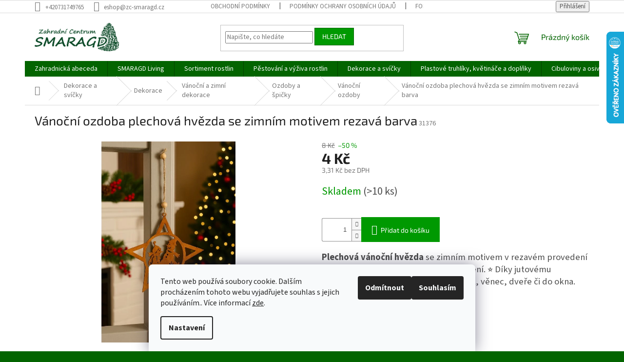

--- FILE ---
content_type: text/html; charset=utf-8
request_url: https://www.zcsmaragd.cz/vanocni-ozdoba-plechova-hvezda-se-zimnim-motivem-rezava-barva/
body_size: 36616
content:
<!doctype html><html lang="cs" dir="ltr" class="header-background-light external-fonts-loaded"><head><meta charset="utf-8" /><meta name="viewport" content="width=device-width,initial-scale=1" /><title>Plechová vánoční ozdoba hvězda – rezavá barva se zimním motivem</title><link rel="preconnect" href="https://cdn.myshoptet.com" /><link rel="dns-prefetch" href="https://cdn.myshoptet.com" /><link rel="preload" href="https://cdn.myshoptet.com/prj/dist/master/cms/libs/jquery/jquery-1.11.3.min.js" as="script" /><link href="https://cdn.myshoptet.com/prj/dist/master/cms/templates/frontend_templates/shared/css/font-face/source-sans-3.css" rel="stylesheet"><link href="https://cdn.myshoptet.com/prj/dist/master/cms/templates/frontend_templates/shared/css/font-face/exo-2.css" rel="stylesheet"><link href="https://cdn.myshoptet.com/prj/dist/master/shop/dist/font-shoptet-11.css.62c94c7785ff2cea73b2.css" rel="stylesheet"><script>
dataLayer = [];
dataLayer.push({'shoptet' : {
    "pageId": 2261,
    "pageType": "productDetail",
    "currency": "CZK",
    "currencyInfo": {
        "decimalSeparator": ",",
        "exchangeRate": 1,
        "priceDecimalPlaces": 2,
        "symbol": "K\u010d",
        "symbolLeft": 0,
        "thousandSeparator": " "
    },
    "language": "cs",
    "projectId": 383105,
    "product": {
        "id": 31376,
        "guid": "f2581a20-3d4f-11ec-ba9d-ecf4bbd76e50",
        "hasVariants": false,
        "codes": [
            {
                "code": 31376,
                "quantity": "> 10",
                "stocks": [
                    {
                        "id": "ext",
                        "quantity": "> 10"
                    }
                ]
            }
        ],
        "code": "31376",
        "name": "V\u00e1no\u010dn\u00ed ozdoba plechov\u00e1 hv\u011bzda se zimn\u00edm motivem rezav\u00e1 barva",
        "appendix": "",
        "weight": "0",
        "currentCategory": "Dekorace a Sv\u00ed\u010dky | Dekorace | V\u00e1no\u010dn\u00ed a zimn\u00ed dekorace | Ozdoby a \u0161pi\u010dky | V\u00e1no\u010dn\u00ed ozdoby",
        "currentCategoryGuid": "92153461-28e1-11eb-ac23-ac1f6b0076ec",
        "defaultCategory": "Dekorace a Sv\u00ed\u010dky | Dekorace | V\u00e1no\u010dn\u00ed a zimn\u00ed dekorace | Ozdoby a \u0161pi\u010dky | V\u00e1no\u010dn\u00ed ozdoby",
        "defaultCategoryGuid": "92153461-28e1-11eb-ac23-ac1f6b0076ec",
        "currency": "CZK",
        "priceWithVat": 4
    },
    "stocks": [
        {
            "id": "ext",
            "title": "Sklad",
            "isDeliveryPoint": 0,
            "visibleOnEshop": 1
        }
    ],
    "cartInfo": {
        "id": null,
        "freeShipping": false,
        "freeShippingFrom": null,
        "leftToFreeGift": {
            "formattedPrice": "0 K\u010d",
            "priceLeft": 0
        },
        "freeGift": false,
        "leftToFreeShipping": {
            "priceLeft": null,
            "dependOnRegion": null,
            "formattedPrice": null
        },
        "discountCoupon": [],
        "getNoBillingShippingPrice": {
            "withoutVat": 0,
            "vat": 0,
            "withVat": 0
        },
        "cartItems": [],
        "taxMode": "ORDINARY"
    },
    "cart": [],
    "customer": {
        "priceRatio": 1,
        "priceListId": 1,
        "groupId": null,
        "registered": false,
        "mainAccount": false
    }
}});
dataLayer.push({'cookie_consent' : {
    "marketing": "denied",
    "analytics": "denied"
}});
document.addEventListener('DOMContentLoaded', function() {
    shoptet.consent.onAccept(function(agreements) {
        if (agreements.length == 0) {
            return;
        }
        dataLayer.push({
            'cookie_consent' : {
                'marketing' : (agreements.includes(shoptet.config.cookiesConsentOptPersonalisation)
                    ? 'granted' : 'denied'),
                'analytics': (agreements.includes(shoptet.config.cookiesConsentOptAnalytics)
                    ? 'granted' : 'denied')
            },
            'event': 'cookie_consent'
        });
    });
});
</script>

<!-- Google Tag Manager -->
<script>(function(w,d,s,l,i){w[l]=w[l]||[];w[l].push({'gtm.start':
new Date().getTime(),event:'gtm.js'});var f=d.getElementsByTagName(s)[0],
j=d.createElement(s),dl=l!='dataLayer'?'&l='+l:'';j.async=true;j.src=
'https://www.googletagmanager.com/gtm.js?id='+i+dl;f.parentNode.insertBefore(j,f);
})(window,document,'script','dataLayer','GTM-WCN9ZKPQ');</script>
<!-- End Google Tag Manager -->

<meta property="og:type" content="website"><meta property="og:site_name" content="zcsmaragd.cz"><meta property="og:url" content="https://www.zcsmaragd.cz/vanocni-ozdoba-plechova-hvezda-se-zimnim-motivem-rezava-barva/"><meta property="og:title" content="Plechová vánoční ozdoba hvězda – rezavá barva se zimním motivem"><meta name="author" content="Zahradní Centrum SMARAGD"><meta name="web_author" content="Shoptet.cz"><meta name="dcterms.rightsHolder" content="www.zcsmaragd.cz"><meta name="robots" content="index,follow"><meta property="og:image" content="https://cdn.myshoptet.com/usr/www.zcsmaragd.cz/user/shop/big/31376_vanocni-ozdoba-kovova-hvezda-se-zimnim-motivem-zavesena-v-interieru.png?68d54639"><meta property="og:description" content="Plechová vánoční ozdoba ve tvaru hvězdy s motivem zimní scény, průměr 14 cm. Rezavý design s jutovým provázkem na zavěšení."><meta name="description" content="Plechová vánoční ozdoba ve tvaru hvězdy s motivem zimní scény, průměr 14 cm. Rezavý design s jutovým provázkem na zavěšení."><meta name="google-site-verification" content="cWAGJzWppZzSpyXJG7MwHjTDv0OoqUYBLgD-acumBRM"><meta property="product:price:amount" content="4"><meta property="product:price:currency" content="CZK"><style>:root {--color-primary: #036400;--color-primary-h: 118;--color-primary-s: 100%;--color-primary-l: 20%;--color-primary-hover: #036400;--color-primary-hover-h: 118;--color-primary-hover-s: 100%;--color-primary-hover-l: 20%;--color-secondary: #009901;--color-secondary-h: 120;--color-secondary-s: 100%;--color-secondary-l: 30%;--color-secondary-hover: #009901;--color-secondary-hover-h: 120;--color-secondary-hover-s: 100%;--color-secondary-hover-l: 30%;--color-tertiary: #009901;--color-tertiary-h: 120;--color-tertiary-s: 100%;--color-tertiary-l: 30%;--color-tertiary-hover: #036400;--color-tertiary-hover-h: 118;--color-tertiary-hover-s: 100%;--color-tertiary-hover-l: 20%;--color-header-background: #ffffff;--template-font: "Source Sans 3";--template-headings-font: "Exo 2";--header-background-url: url("[data-uri]");--cookies-notice-background: #F8FAFB;--cookies-notice-color: #252525;--cookies-notice-button-hover: #27263f;--cookies-notice-link-hover: #3b3a5f;--templates-update-management-preview-mode-content: "Náhled aktualizací šablony je aktivní pro váš prohlížeč."}</style>
    
    <link href="https://cdn.myshoptet.com/prj/dist/master/shop/dist/main-11.less.5a24dcbbdabfd189c152.css" rel="stylesheet" />
                <link href="https://cdn.myshoptet.com/prj/dist/master/shop/dist/mobile-header-v1-11.less.1ee105d41b5f713c21aa.css" rel="stylesheet" />
    
    <script>var shoptet = shoptet || {};</script>
    <script src="https://cdn.myshoptet.com/prj/dist/master/shop/dist/main-3g-header.js.05f199e7fd2450312de2.js"></script>
<!-- User include --><!-- api 1556(1155) html code header -->
<script>
    var shoptetakCopyDisableSettings={"rightClick":true,"textCopy":true,"imgCopy":true,"adminDisable":true,"productsTitlesDisable":false,"categoryDisable":false,"pagesDisable":false,"urlAddressOne":"","urlAddressTwo":"","urlAddressThree":"","urlAddressFour":"","urlAddressFive":""};

    const rootCopy = document.documentElement;
</script>

<!-- service 565(213) html code header -->
<!--
<link rel="stylesheet" type="text/css" href="https://app.visual.ws/gpwebpay_shoptet/shoptet.css">
<script async defer type="text/javascript" src="https://app.visual.ws/gpwebpay_shoptet/shoptet.js"></script>
-->
<!-- service 1556(1155) html code header -->
<link rel="stylesheet" href="https://cdn.myshoptet.com/usr/shoptet.tomashlad.eu/user/documents/extras/copy-disable/screen.css?v=7">
<!-- service 1655(1240) html code header -->
<link rel="stylesheet" href="https://cdn.myshoptet.com/usr/galacticheadquarters.myshoptet.com/user/documents/warnings/shop.css?v=16" />
<!-- project html code header -->
<!-- A) Dej PRIORITU skutečnému LCP prvku (když se liší stránka od stránky) -->
<script>
!function(){if(!('PerformanceObserver'in window))return;
try{const po=new PerformanceObserver(l=>{for(const e of l.getEntries()){
  const el=e.element;if(!el)continue;
  if(el.tagName==='IMG' && !el.hasAttribute('loading')){
    el.setAttribute('fetchpriority','high'); po.disconnect(); break;
  }
}});po.observe({type:'largest-contentful-paint',buffered:true});}catch(_){}}();
</script>

<!-- B) Offscreen IMG = lazy + async; on-screen necháme být (kvůli LCP) -->
<script>
document.addEventListener('DOMContentLoaded',()=>{const vh=Math.max(document.documentElement.clientHeight,innerHeight||0);
document.querySelectorAll('img').forEach(img=>{
  const top=img.getBoundingClientRect().top, above=top<=vh*0.8;
  if(!above){ if(!img.hasAttribute('loading')) img.loading='lazy'; }
  if(!img.hasAttribute('decoding')) img.decoding='async';
});});
</script>

<!-- C) Cookie banner IMG – oprav CLS + zbytečný eager -->
<script>
document.addEventListener('DOMContentLoaded',()=> {
  document.querySelectorAll('.siteCookies img, .cookies img').forEach(img=>{
    img.loading='lazy';
    // pokud neznáš rozměry, nastav aspoň aspect ratio dle reportu (125x43 logo)
    if(!img.hasAttribute('width')||!img.hasAttribute('height')){
      img.style.aspectRatio='125/43'; img.style.height='auto';
    }
  });
});
</script>

<!-- D) 3rd-party až po onload (GTM/FB/IM9) – uvolní kritickou cestu -->
<script>
window.addEventListener('load',()=>[
  'https://www.googletagmanager.com/gtm.js?id=GTM-WCN9ZKPQ',
  'https://connect.facebook.net/cs_CZ/sdk.js'
  // ,'https://cz.im9.cz/i/gjs.php?n=wdgt&sak=...'
].forEach(src=>{const s=document.createElement('script');s.src=src;s.defer=true;s.crossOrigin='anonymous';document.body.appendChild(s);}));
</script>


<!-- /User include --><link rel="shortcut icon" href="/favicon.ico" type="image/x-icon" /><link rel="canonical" href="https://www.zcsmaragd.cz/vanocni-ozdoba-plechova-hvezda-se-zimnim-motivem-rezava-barva/" />    <script>
        var _hwq = _hwq || [];
        _hwq.push(['setKey', '9C1387623076A618E097E9F15A124B19']);
        _hwq.push(['setTopPos', '0']);
        _hwq.push(['showWidget', '22']);
        (function() {
            var ho = document.createElement('script');
            ho.src = 'https://cz.im9.cz/direct/i/gjs.php?n=wdgt&sak=9C1387623076A618E097E9F15A124B19';
            var s = document.getElementsByTagName('script')[0]; s.parentNode.insertBefore(ho, s);
        })();
    </script>
<script>!function(){var t={9196:function(){!function(){var t=/\[object (Boolean|Number|String|Function|Array|Date|RegExp)\]/;function r(r){return null==r?String(r):(r=t.exec(Object.prototype.toString.call(Object(r))))?r[1].toLowerCase():"object"}function n(t,r){return Object.prototype.hasOwnProperty.call(Object(t),r)}function e(t){if(!t||"object"!=r(t)||t.nodeType||t==t.window)return!1;try{if(t.constructor&&!n(t,"constructor")&&!n(t.constructor.prototype,"isPrototypeOf"))return!1}catch(t){return!1}for(var e in t);return void 0===e||n(t,e)}function o(t,r,n){this.b=t,this.f=r||function(){},this.d=!1,this.a={},this.c=[],this.e=function(t){return{set:function(r,n){u(c(r,n),t.a)},get:function(r){return t.get(r)}}}(this),i(this,t,!n);var e=t.push,o=this;t.push=function(){var r=[].slice.call(arguments,0),n=e.apply(t,r);return i(o,r),n}}function i(t,n,o){for(t.c.push.apply(t.c,n);!1===t.d&&0<t.c.length;){if("array"==r(n=t.c.shift()))t:{var i=n,a=t.a;if("string"==r(i[0])){for(var f=i[0].split("."),s=f.pop(),p=(i=i.slice(1),0);p<f.length;p++){if(void 0===a[f[p]])break t;a=a[f[p]]}try{a[s].apply(a,i)}catch(t){}}}else if("function"==typeof n)try{n.call(t.e)}catch(t){}else{if(!e(n))continue;for(var l in n)u(c(l,n[l]),t.a)}o||(t.d=!0,t.f(t.a,n),t.d=!1)}}function c(t,r){for(var n={},e=n,o=t.split("."),i=0;i<o.length-1;i++)e=e[o[i]]={};return e[o[o.length-1]]=r,n}function u(t,o){for(var i in t)if(n(t,i)){var c=t[i];"array"==r(c)?("array"==r(o[i])||(o[i]=[]),u(c,o[i])):e(c)?(e(o[i])||(o[i]={}),u(c,o[i])):o[i]=c}}window.DataLayerHelper=o,o.prototype.get=function(t){var r=this.a;t=t.split(".");for(var n=0;n<t.length;n++){if(void 0===r[t[n]])return;r=r[t[n]]}return r},o.prototype.flatten=function(){this.b.splice(0,this.b.length),this.b[0]={},u(this.a,this.b[0])}}()}},r={};function n(e){var o=r[e];if(void 0!==o)return o.exports;var i=r[e]={exports:{}};return t[e](i,i.exports,n),i.exports}n.n=function(t){var r=t&&t.__esModule?function(){return t.default}:function(){return t};return n.d(r,{a:r}),r},n.d=function(t,r){for(var e in r)n.o(r,e)&&!n.o(t,e)&&Object.defineProperty(t,e,{enumerable:!0,get:r[e]})},n.o=function(t,r){return Object.prototype.hasOwnProperty.call(t,r)},function(){"use strict";n(9196)}()}();</script><style>/* custom background */@media (min-width: 992px) {body {background-color: #036400 ;background-position: top center;background-repeat: no-repeat;background-attachment: fixed;background-image: url('https://cdn.myshoptet.com/usr/www.zcsmaragd.cz/user/frontend_backgrounds/logo-1.jpg');}}</style>    <!-- Global site tag (gtag.js) - Google Analytics -->
    <script async src="https://www.googletagmanager.com/gtag/js?id=G-QMWY2PCD53"></script>
    <script>
        
        window.dataLayer = window.dataLayer || [];
        function gtag(){dataLayer.push(arguments);}
        

                    console.debug('default consent data');

            gtag('consent', 'default', {"ad_storage":"denied","analytics_storage":"denied","ad_user_data":"denied","ad_personalization":"denied","wait_for_update":500});
            dataLayer.push({
                'event': 'default_consent'
            });
        
        gtag('js', new Date());

        
                gtag('config', 'G-QMWY2PCD53', {"groups":"GA4","send_page_view":false,"content_group":"productDetail","currency":"CZK","page_language":"cs"});
        
                gtag('config', 'AW-657696358');
        
        
        
        
        
                    gtag('event', 'page_view', {"send_to":"GA4","page_language":"cs","content_group":"productDetail","currency":"CZK"});
        
                gtag('set', 'currency', 'CZK');

        gtag('event', 'view_item', {
            "send_to": "UA",
            "items": [
                {
                    "id": "31376",
                    "name": "V\u00e1no\u010dn\u00ed ozdoba plechov\u00e1 hv\u011bzda se zimn\u00edm motivem rezav\u00e1 barva",
                    "category": "Dekorace a Sv\u00ed\u010dky \/ Dekorace \/ V\u00e1no\u010dn\u00ed a zimn\u00ed dekorace \/ Ozdoby a \u0161pi\u010dky \/ V\u00e1no\u010dn\u00ed ozdoby",
                                                            "price": 3.31
                }
            ]
        });
        
        
        
        
        
                    gtag('event', 'view_item', {"send_to":"GA4","page_language":"cs","content_group":"productDetail","value":3.3100000000000001,"currency":"CZK","items":[{"item_id":"31376","item_name":"V\u00e1no\u010dn\u00ed ozdoba plechov\u00e1 hv\u011bzda se zimn\u00edm motivem rezav\u00e1 barva","item_category":"Dekorace a Sv\u00ed\u010dky","item_category2":"Dekorace","item_category3":"V\u00e1no\u010dn\u00ed a zimn\u00ed dekorace","item_category4":"Ozdoby a \u0161pi\u010dky","item_category5":"V\u00e1no\u010dn\u00ed ozdoby","price":3.3100000000000001,"quantity":1,"index":0}]});
        
        
        
        
        
        
        
        document.addEventListener('DOMContentLoaded', function() {
            if (typeof shoptet.tracking !== 'undefined') {
                for (var id in shoptet.tracking.bannersList) {
                    gtag('event', 'view_promotion', {
                        "send_to": "UA",
                        "promotions": [
                            {
                                "id": shoptet.tracking.bannersList[id].id,
                                "name": shoptet.tracking.bannersList[id].name,
                                "position": shoptet.tracking.bannersList[id].position
                            }
                        ]
                    });
                }
            }

            shoptet.consent.onAccept(function(agreements) {
                if (agreements.length !== 0) {
                    console.debug('gtag consent accept');
                    var gtagConsentPayload =  {
                        'ad_storage': agreements.includes(shoptet.config.cookiesConsentOptPersonalisation)
                            ? 'granted' : 'denied',
                        'analytics_storage': agreements.includes(shoptet.config.cookiesConsentOptAnalytics)
                            ? 'granted' : 'denied',
                                                                                                'ad_user_data': agreements.includes(shoptet.config.cookiesConsentOptPersonalisation)
                            ? 'granted' : 'denied',
                        'ad_personalization': agreements.includes(shoptet.config.cookiesConsentOptPersonalisation)
                            ? 'granted' : 'denied',
                        };
                    console.debug('update consent data', gtagConsentPayload);
                    gtag('consent', 'update', gtagConsentPayload);
                    dataLayer.push(
                        { 'event': 'update_consent' }
                    );
                }
            });
        });
    </script>
<script>
    (function(t, r, a, c, k, i, n, g) { t['ROIDataObject'] = k;
    t[k]=t[k]||function(){ (t[k].q=t[k].q||[]).push(arguments) },t[k].c=i;n=r.createElement(a),
    g=r.getElementsByTagName(a)[0];n.async=1;n.src=c;g.parentNode.insertBefore(n,g)
    })(window, document, 'script', '//www.heureka.cz/ocm/sdk.js?source=shoptet&version=2&page=product_detail', 'heureka', 'cz');

    heureka('set_user_consent', 0);
</script>
</head><body class="desktop id-2261 in-vanocni-ozdoby-2 template-11 type-product type-detail one-column-body columns-mobile-2 columns-3 ums_forms_redesign--off ums_a11y_category_page--on ums_discussion_rating_forms--off ums_flags_display_unification--on ums_a11y_login--on mobile-header-version-1"><noscript>
    <style>
        #header {
            padding-top: 0;
            position: relative !important;
            top: 0;
        }
        .header-navigation {
            position: relative !important;
        }
        .overall-wrapper {
            margin: 0 !important;
        }
        body:not(.ready) {
            visibility: visible !important;
        }
    </style>
    <div class="no-javascript">
        <div class="no-javascript__title">Musíte změnit nastavení vašeho prohlížeče</div>
        <div class="no-javascript__text">Podívejte se na: <a href="https://www.google.com/support/bin/answer.py?answer=23852">Jak povolit JavaScript ve vašem prohlížeči</a>.</div>
        <div class="no-javascript__text">Pokud používáte software na blokování reklam, může být nutné povolit JavaScript z této stránky.</div>
        <div class="no-javascript__text">Děkujeme.</div>
    </div>
</noscript>

        <div id="fb-root"></div>
        <script>
            window.fbAsyncInit = function() {
                FB.init({
//                    appId            : 'your-app-id',
                    autoLogAppEvents : true,
                    xfbml            : true,
                    version          : 'v19.0'
                });
            };
        </script>
        <script async defer crossorigin="anonymous" src="https://connect.facebook.net/cs_CZ/sdk.js"></script>
<!-- Google Tag Manager (noscript) -->
<noscript><iframe src="https://www.googletagmanager.com/ns.html?id=GTM-WCN9ZKPQ"
height="0" width="0" style="display:none;visibility:hidden"></iframe></noscript>
<!-- End Google Tag Manager (noscript) -->

    <div class="siteCookies siteCookies--bottom siteCookies--light js-siteCookies" role="dialog" data-testid="cookiesPopup" data-nosnippet>
        <div class="siteCookies__form">
            <div class="siteCookies__content">
                <div class="siteCookies__text">
                    Tento web používá soubory cookie. Dalším procházením tohoto webu vyjadřujete souhlas s jejich používáním.. Více informací <a href="http://www.zcsmaragd.cz/podminky-ochrany-osobnich-udaju/" target="\">zde</a>.
                </div>
                <p class="siteCookies__links">
                    <button class="siteCookies__link js-cookies-settings" aria-label="Nastavení cookies" data-testid="cookiesSettings">Nastavení</button>
                </p>
            </div>
            <div class="siteCookies__buttonWrap">
                                    <button class="siteCookies__button js-cookiesConsentSubmit" value="reject" aria-label="Odmítnout cookies" data-testid="buttonCookiesReject">Odmítnout</button>
                                <button class="siteCookies__button js-cookiesConsentSubmit" value="all" aria-label="Přijmout cookies" data-testid="buttonCookiesAccept">Souhlasím</button>
            </div>
        </div>
        <script>
            document.addEventListener("DOMContentLoaded", () => {
                const siteCookies = document.querySelector('.js-siteCookies');
                document.addEventListener("scroll", shoptet.common.throttle(() => {
                    const st = document.documentElement.scrollTop;
                    if (st > 1) {
                        siteCookies.classList.add('siteCookies--scrolled');
                    } else {
                        siteCookies.classList.remove('siteCookies--scrolled');
                    }
                }, 100));
            });
        </script>
    </div>
<a href="#content" class="skip-link sr-only">Přejít na obsah</a><div class="overall-wrapper"><div class="user-action"><div class="container">
    <div class="user-action-in">
                    <div id="login" class="user-action-login popup-widget login-widget" role="dialog" aria-labelledby="loginHeading">
        <div class="popup-widget-inner">
                            <h2 id="loginHeading">Přihlášení k vašemu účtu</h2><div id="customerLogin"><form action="/action/Customer/Login/" method="post" id="formLoginIncluded" class="csrf-enabled formLogin" data-testid="formLogin"><input type="hidden" name="referer" value="" /><div class="form-group"><div class="input-wrapper email js-validated-element-wrapper no-label"><input type="email" name="email" class="form-control" autofocus placeholder="E-mailová adresa (např. jan@novak.cz)" data-testid="inputEmail" autocomplete="email" required /></div></div><div class="form-group"><div class="input-wrapper password js-validated-element-wrapper no-label"><input type="password" name="password" class="form-control" placeholder="Heslo" data-testid="inputPassword" autocomplete="current-password" required /><span class="no-display">Nemůžete vyplnit toto pole</span><input type="text" name="surname" value="" class="no-display" /></div></div><div class="form-group"><div class="login-wrapper"><button type="submit" class="btn btn-secondary btn-text btn-login" data-testid="buttonSubmit">Přihlásit se</button><div class="password-helper"><a href="/registrace/" data-testid="signup" rel="nofollow">Nová registrace</a><a href="/klient/zapomenute-heslo/" rel="nofollow">Zapomenuté heslo</a></div></div></div></form>
</div>                    </div>
    </div>

                            <div id="cart-widget" class="user-action-cart popup-widget cart-widget loader-wrapper" data-testid="popupCartWidget" role="dialog" aria-hidden="true">
    <div class="popup-widget-inner cart-widget-inner place-cart-here">
        <div class="loader-overlay">
            <div class="loader"></div>
        </div>
    </div>

    <div class="cart-widget-button">
        <a href="/kosik/" class="btn btn-conversion" id="continue-order-button" rel="nofollow" data-testid="buttonNextStep">Pokračovat do košíku</a>
    </div>
</div>
            </div>
</div>
</div><div class="top-navigation-bar" data-testid="topNavigationBar">

    <div class="container">

        <div class="top-navigation-contacts">
            <strong>Zákaznická podpora:</strong><a href="tel:+420731749765" class="project-phone" aria-label="Zavolat na +420731749765" data-testid="contactboxPhone"><span>+420731749765</span></a><a href="mailto:eshop@zc-smaragd.cz" class="project-email" data-testid="contactboxEmail"><span>eshop@zc-smaragd.cz</span></a>        </div>

                            <div class="top-navigation-menu">
                <div class="top-navigation-menu-trigger"></div>
                <ul class="top-navigation-bar-menu">
                                            <li class="top-navigation-menu-item-39">
                            <a href="/obchodni-podminky/">Obchodní podmínky</a>
                        </li>
                                            <li class="top-navigation-menu-item-691">
                            <a href="/podminky-ochrany-osobnich-udaju/">Podmínky ochrany osobních údajů</a>
                        </li>
                                            <li class="top-navigation-menu-item-2588">
                            <a href="/formular-pro-uplatneni-reklamace/">Formulář pro uplatnění reklamace</a>
                        </li>
                                            <li class="top-navigation-menu-item-3635">
                            <a href="/reklamacni-rad/">Reklamační řád</a>
                        </li>
                                    </ul>
                <ul class="top-navigation-bar-menu-helper"></ul>
            </div>
        
        <div class="top-navigation-tools top-navigation-tools--language">
            <div class="responsive-tools">
                <a href="#" class="toggle-window" data-target="search" aria-label="Hledat" data-testid="linkSearchIcon"></a>
                                                            <a href="#" class="toggle-window" data-target="login"></a>
                                                    <a href="#" class="toggle-window" data-target="navigation" aria-label="Menu" data-testid="hamburgerMenu"></a>
            </div>
                        <button class="top-nav-button top-nav-button-login toggle-window" type="button" data-target="login" aria-haspopup="dialog" aria-controls="login" aria-expanded="false" data-testid="signin"><span>Přihlášení</span></button>        </div>

    </div>

</div>
<header id="header"><div class="container navigation-wrapper">
    <div class="header-top">
        <div class="site-name-wrapper">
            <div class="site-name"><a href="/" data-testid="linkWebsiteLogo"><img src="https://cdn.myshoptet.com/usr/www.zcsmaragd.cz/user/logos/test-2.jpg" alt="Zahradní Centrum SMARAGD" fetchpriority="low" /></a></div>        </div>
        <div class="search" itemscope itemtype="https://schema.org/WebSite">
            <meta itemprop="headline" content="Vánoční ozdoby"/><meta itemprop="url" content="https://www.zcsmaragd.cz"/><meta itemprop="text" content="Plechová vánoční ozdoba ve tvaru hvězdy s motivem zimní scény, průměr 14 cm. Rezavý design s jutovým provázkem na zavěšení."/>            <form action="/action/ProductSearch/prepareString/" method="post"
    id="formSearchForm" class="search-form compact-form js-search-main"
    itemprop="potentialAction" itemscope itemtype="https://schema.org/SearchAction" data-testid="searchForm">
    <fieldset>
        <meta itemprop="target"
            content="https://www.zcsmaragd.cz/vyhledavani/?string={string}"/>
        <input type="hidden" name="language" value="cs"/>
        
            
<input
    type="search"
    name="string"
        class="query-input form-control search-input js-search-input"
    placeholder="Napište, co hledáte"
    autocomplete="off"
    required
    itemprop="query-input"
    aria-label="Vyhledávání"
    data-testid="searchInput"
>
            <button type="submit" class="btn btn-default" data-testid="searchBtn">Hledat</button>
        
    </fieldset>
</form>
        </div>
        <div class="navigation-buttons">
                
    <a href="/kosik/" class="btn btn-icon toggle-window cart-count" data-target="cart" data-hover="true" data-redirect="true" data-testid="headerCart" rel="nofollow" aria-haspopup="dialog" aria-expanded="false" aria-controls="cart-widget">
        
                <span class="sr-only">Nákupní košík</span>
        
            <span class="cart-price visible-lg-inline-block" data-testid="headerCartPrice">
                                    Prázdný košík                            </span>
        
    
            </a>
        </div>
    </div>
    <nav id="navigation" aria-label="Hlavní menu" data-collapsible="true"><div class="navigation-in menu"><ul class="menu-level-1" role="menubar" data-testid="headerMenuItems"><li class="menu-item-3629" role="none"><a href="/zahradnicka-abeceda---pruvodce-sazenim--kombinacemi-a-peci-o-rostliny/" data-testid="headerMenuItem" role="menuitem" aria-expanded="false"><b>Zahradnická abeceda</b></a></li>
<li class="menu-item-3887" role="none"><a href="/smaragd-poradi/" data-testid="headerMenuItem" role="menuitem" aria-expanded="false"><b>SMARAGD Living</b></a></li>
<li class="menu-item-1518 ext" role="none"><a href="/sortiment-rostlin/" data-testid="headerMenuItem" role="menuitem" aria-haspopup="true" aria-expanded="false"><b>Sortiment rostlin</b><span class="submenu-arrow"></span></a><ul class="menu-level-2" aria-label="Sortiment rostlin" tabindex="-1" role="menu"><li class="menu-item-1521" role="none"><a href="/vresy-a-vresovce/" class="menu-image" data-testid="headerMenuItem" tabindex="-1" aria-hidden="true"><img src="data:image/svg+xml,%3Csvg%20width%3D%22140%22%20height%3D%22100%22%20xmlns%3D%22http%3A%2F%2Fwww.w3.org%2F2000%2Fsvg%22%3E%3C%2Fsvg%3E" alt="" aria-hidden="true" width="140" height="100"  data-src="https://cdn.myshoptet.com/usr/www.zcsmaragd.cz/user/categories/thumb/ikona-vresy-vetvicka-s-kvety-bila-linka-na-zelenem-podkladu.png" fetchpriority="low" /></a><div><a href="/vresy-a-vresovce/" data-testid="headerMenuItem" role="menuitem"><span>Vřesy a vřesovce</span></a>
                        </div></li><li class="menu-item-1527" role="none"><a href="/okrasne-travy/" class="menu-image" data-testid="headerMenuItem" tabindex="-1" aria-hidden="true"><img src="data:image/svg+xml,%3Csvg%20width%3D%22140%22%20height%3D%22100%22%20xmlns%3D%22http%3A%2F%2Fwww.w3.org%2F2000%2Fsvg%22%3E%3C%2Fsvg%3E" alt="" aria-hidden="true" width="140" height="100"  data-src="https://cdn.myshoptet.com/usr/www.zcsmaragd.cz/user/categories/thumb/okrasn___tr__vy.png" fetchpriority="low" /></a><div><a href="/okrasne-travy/" data-testid="headerMenuItem" role="menuitem"><span>Okrasné trávy</span></a>
                        </div></li><li class="menu-item-1530" role="none"><a href="/dreviny-na-kminku/" class="menu-image" data-testid="headerMenuItem" tabindex="-1" aria-hidden="true"><img src="data:image/svg+xml,%3Csvg%20width%3D%22140%22%20height%3D%22100%22%20xmlns%3D%22http%3A%2F%2Fwww.w3.org%2F2000%2Fsvg%22%3E%3C%2Fsvg%3E" alt="" aria-hidden="true" width="140" height="100"  data-src="https://cdn.myshoptet.com/usr/www.zcsmaragd.cz/user/categories/thumb/d__eviny_na_km__nku.png" fetchpriority="low" /></a><div><a href="/dreviny-na-kminku/" data-testid="headerMenuItem" role="menuitem"><span>Dřeviny na kmínku</span></a>
                        </div></li><li class="menu-item-1533 has-third-level" role="none"><a href="/konifery--jehlicnany/" class="menu-image" data-testid="headerMenuItem" tabindex="-1" aria-hidden="true"><img src="data:image/svg+xml,%3Csvg%20width%3D%22140%22%20height%3D%22100%22%20xmlns%3D%22http%3A%2F%2Fwww.w3.org%2F2000%2Fsvg%22%3E%3C%2Fsvg%3E" alt="" aria-hidden="true" width="140" height="100"  data-src="https://cdn.myshoptet.com/usr/www.zcsmaragd.cz/user/categories/thumb/konifery_.png" fetchpriority="low" /></a><div><a href="/konifery--jehlicnany/" data-testid="headerMenuItem" role="menuitem"><span>Konifery – jehličnany</span></a>
                                                    <ul class="menu-level-3" role="menu">
                                                                    <li class="menu-item-3350" role="none">
                                        <a href="/mrazuvzdorne-jehlicnany/" data-testid="headerMenuItem" role="menuitem">
                                            Mrazuvzdorné jehličnany</a>,                                    </li>
                                                                    <li class="menu-item-3353" role="none">
                                        <a href="/rychle-rostouci-jehlicnany/" data-testid="headerMenuItem" role="menuitem">
                                            Rychle rostoucí jehličnany</a>,                                    </li>
                                                                    <li class="menu-item-3356" role="none">
                                        <a href="/jehlicnany-na-kminku/" data-testid="headerMenuItem" role="menuitem">
                                            Jehličnany na kmínku</a>,                                    </li>
                                                                    <li class="menu-item-3359" role="none">
                                        <a href="/pudopokryvne-jehlicnany/" data-testid="headerMenuItem" role="menuitem">
                                            Půdopokryvné jehličnany</a>                                    </li>
                                                            </ul>
                        </div></li><li class="menu-item-1536 has-third-level" role="none"><a href="/listnate-kere/" class="menu-image" data-testid="headerMenuItem" tabindex="-1" aria-hidden="true"><img src="data:image/svg+xml,%3Csvg%20width%3D%22140%22%20height%3D%22100%22%20xmlns%3D%22http%3A%2F%2Fwww.w3.org%2F2000%2Fsvg%22%3E%3C%2Fsvg%3E" alt="" aria-hidden="true" width="140" height="100"  data-src="https://cdn.myshoptet.com/usr/www.zcsmaragd.cz/user/categories/thumb/listnat___ke__e.png" fetchpriority="low" /></a><div><a href="/listnate-kere/" data-testid="headerMenuItem" role="menuitem"><span>Listnaté keře</span></a>
                                                    <ul class="menu-level-3" role="menu">
                                                                    <li class="menu-item-1524" role="none">
                                        <a href="/azalky-a-rododendrony/" data-testid="headerMenuItem" role="menuitem">
                                            Azalky a rododendrony</a>,                                    </li>
                                                                    <li class="menu-item-3485" role="none">
                                        <a href="/kvetouci-listnate-kere/" data-testid="headerMenuItem" role="menuitem">
                                            Kvetoucí listnaté keře</a>,                                    </li>
                                                                    <li class="menu-item-3488" role="none">
                                        <a href="/stalezelene-listnate-kere/" data-testid="headerMenuItem" role="menuitem">
                                            Stálezelené listnaté keře</a>,                                    </li>
                                                                    <li class="menu-item-3491" role="none">
                                        <a href="/opadave-listnate-kere/" data-testid="headerMenuItem" role="menuitem">
                                            Opadavé listnaté keře</a>,                                    </li>
                                                                    <li class="menu-item-3494" role="none">
                                        <a href="/kere-pro-stinna-stanoviste/" data-testid="headerMenuItem" role="menuitem">
                                            Keře pro stinná stanoviště</a>,                                    </li>
                                                                    <li class="menu-item-3497" role="none">
                                        <a href="/kere-pro-slunna-stanoviste/" data-testid="headerMenuItem" role="menuitem">
                                            Keře pro slunná stanoviště</a>,                                    </li>
                                                                    <li class="menu-item-3500" role="none">
                                        <a href="/kere-pro-zive-ploty/" data-testid="headerMenuItem" role="menuitem">
                                            Keře pro živé ploty</a>,                                    </li>
                                                                    <li class="menu-item-3503" role="none">
                                        <a href="/pudopokryvne-listnate-kere/" data-testid="headerMenuItem" role="menuitem">
                                            Půdopokryvné listnaté keře</a>                                    </li>
                                                            </ul>
                        </div></li><li class="menu-item-1542 has-third-level" role="none"><a href="/ovocne-dreviny/" class="menu-image" data-testid="headerMenuItem" tabindex="-1" aria-hidden="true"><img src="data:image/svg+xml,%3Csvg%20width%3D%22140%22%20height%3D%22100%22%20xmlns%3D%22http%3A%2F%2Fwww.w3.org%2F2000%2Fsvg%22%3E%3C%2Fsvg%3E" alt="" aria-hidden="true" width="140" height="100"  data-src="https://cdn.myshoptet.com/usr/www.zcsmaragd.cz/user/categories/thumb/ovocn___d__eviny.png" fetchpriority="low" /></a><div><a href="/ovocne-dreviny/" data-testid="headerMenuItem" role="menuitem"><span>Ovocné dřeviny</span></a>
                                                    <ul class="menu-level-3" role="menu">
                                                                    <li class="menu-item-3377" role="none">
                                        <a href="/ovocne-stromy/" data-testid="headerMenuItem" role="menuitem">
                                            Ovocné stromy</a>,                                    </li>
                                                                    <li class="menu-item-2957" role="none">
                                        <a href="/sloupovite-ovocne-stromy/" data-testid="headerMenuItem" role="menuitem">
                                            Sloupovité ovocné stromy</a>,                                    </li>
                                                                    <li class="menu-item-1566" role="none">
                                        <a href="/ovocne-kere/" data-testid="headerMenuItem" role="menuitem">
                                            Ovocné keře</a>,                                    </li>
                                                                    <li class="menu-item-3530" role="none">
                                        <a href="/vinna-reva/" data-testid="headerMenuItem" role="menuitem">
                                            Vinná réva</a>                                    </li>
                                                            </ul>
                        </div></li><li class="menu-item-1545" role="none"><a href="/bylinky/" class="menu-image" data-testid="headerMenuItem" tabindex="-1" aria-hidden="true"><img src="data:image/svg+xml,%3Csvg%20width%3D%22140%22%20height%3D%22100%22%20xmlns%3D%22http%3A%2F%2Fwww.w3.org%2F2000%2Fsvg%22%3E%3C%2Fsvg%3E" alt="" aria-hidden="true" width="140" height="100"  data-src="https://cdn.myshoptet.com/usr/www.zcsmaragd.cz/user/categories/thumb/bylinky_a_zelenina.png" fetchpriority="low" /></a><div><a href="/bylinky/" data-testid="headerMenuItem" role="menuitem"><span>Bylinky</span></a>
                        </div></li><li class="menu-item-1548" role="none"><a href="/popinave-dreviny/" class="menu-image" data-testid="headerMenuItem" tabindex="-1" aria-hidden="true"><img src="data:image/svg+xml,%3Csvg%20width%3D%22140%22%20height%3D%22100%22%20xmlns%3D%22http%3A%2F%2Fwww.w3.org%2F2000%2Fsvg%22%3E%3C%2Fsvg%3E" alt="" aria-hidden="true" width="140" height="100"  data-src="https://cdn.myshoptet.com/usr/www.zcsmaragd.cz/user/categories/thumb/pop__nav___rostliny.png" fetchpriority="low" /></a><div><a href="/popinave-dreviny/" data-testid="headerMenuItem" role="menuitem"><span>Popínavé dřeviny</span></a>
                        </div></li><li class="menu-item-3122" role="none"><a href="/pudopokryvne/" class="menu-image" data-testid="headerMenuItem" tabindex="-1" aria-hidden="true"><img src="data:image/svg+xml,%3Csvg%20width%3D%22140%22%20height%3D%22100%22%20xmlns%3D%22http%3A%2F%2Fwww.w3.org%2F2000%2Fsvg%22%3E%3C%2Fsvg%3E" alt="" aria-hidden="true" width="140" height="100"  data-src="https://cdn.myshoptet.com/usr/www.zcsmaragd.cz/user/categories/thumb/p__dopokryvn___rostliny.png" fetchpriority="low" /></a><div><a href="/pudopokryvne/" data-testid="headerMenuItem" role="menuitem"><span>Půdopokryvné rostliny</span></a>
                        </div></li><li class="menu-item-1551 has-third-level" role="none"><a href="/ruze/" class="menu-image" data-testid="headerMenuItem" tabindex="-1" aria-hidden="true"><img src="data:image/svg+xml,%3Csvg%20width%3D%22140%22%20height%3D%22100%22%20xmlns%3D%22http%3A%2F%2Fwww.w3.org%2F2000%2Fsvg%22%3E%3C%2Fsvg%3E" alt="" aria-hidden="true" width="140" height="100"  data-src="https://cdn.myshoptet.com/usr/www.zcsmaragd.cz/user/categories/thumb/r____e.png" fetchpriority="low" /></a><div><a href="/ruze/" data-testid="headerMenuItem" role="menuitem"><span>Růže</span></a>
                                                    <ul class="menu-level-3" role="menu">
                                                                    <li class="menu-item-3533" role="none">
                                        <a href="/kerove-ruze/" data-testid="headerMenuItem" role="menuitem">
                                            Keřové růže</a>,                                    </li>
                                                                    <li class="menu-item-3536" role="none">
                                        <a href="/popinave-ruze/" data-testid="headerMenuItem" role="menuitem">
                                            Popínavé růže</a>,                                    </li>
                                                                    <li class="menu-item-3539" role="none">
                                        <a href="/miniaturni-ruze/" data-testid="headerMenuItem" role="menuitem">
                                            Miniaturní růže</a>,                                    </li>
                                                                    <li class="menu-item-3542" role="none">
                                        <a href="/pokryvne-ruze/" data-testid="headerMenuItem" role="menuitem">
                                            Pokryvné růže</a>,                                    </li>
                                                                    <li class="menu-item-3545" role="none">
                                        <a href="/stromkove-ruze/" data-testid="headerMenuItem" role="menuitem">
                                            Stromkové růže</a>,                                    </li>
                                                                    <li class="menu-item-3548" role="none">
                                        <a href="/velkokvete-ruze/" data-testid="headerMenuItem" role="menuitem">
                                            Velkokvěté růže</a>,                                    </li>
                                                                    <li class="menu-item-3551" role="none">
                                        <a href="/mnohokvete-ruze--polyanthy--floribundy/" data-testid="headerMenuItem" role="menuitem">
                                            Mnohokvěté růže (polyanthy, floribundy)</a>                                    </li>
                                                            </ul>
                        </div></li><li class="menu-item-1554 has-third-level" role="none"><a href="/trvalky--skalnicky/" class="menu-image" data-testid="headerMenuItem" tabindex="-1" aria-hidden="true"><img src="data:image/svg+xml,%3Csvg%20width%3D%22140%22%20height%3D%22100%22%20xmlns%3D%22http%3A%2F%2Fwww.w3.org%2F2000%2Fsvg%22%3E%3C%2Fsvg%3E" alt="" aria-hidden="true" width="140" height="100"  data-src="https://cdn.myshoptet.com/usr/www.zcsmaragd.cz/user/categories/thumb/trvalky_a_skalni__ky.png" fetchpriority="low" /></a><div><a href="/trvalky--skalnicky/" data-testid="headerMenuItem" role="menuitem"><span>Trvalky, skalničky</span></a>
                                                    <ul class="menu-level-3" role="menu">
                                                                    <li class="menu-item-4547" role="none">
                                        <a href="/trvalky-3/" data-testid="headerMenuItem" role="menuitem">
                                            Trvalky do zahrady</a>,                                    </li>
                                                                    <li class="menu-item-4550" role="none">
                                        <a href="/skalnicky/" data-testid="headerMenuItem" role="menuitem">
                                            Skalničky</a>                                    </li>
                                                            </ul>
                        </div></li><li class="menu-item-1557" role="none"><a href="/vodni-rostliny/" class="menu-image" data-testid="headerMenuItem" tabindex="-1" aria-hidden="true"><img src="data:image/svg+xml,%3Csvg%20width%3D%22140%22%20height%3D%22100%22%20xmlns%3D%22http%3A%2F%2Fwww.w3.org%2F2000%2Fsvg%22%3E%3C%2Fsvg%3E" alt="" aria-hidden="true" width="140" height="100"  data-src="https://cdn.myshoptet.com/usr/www.zcsmaragd.cz/user/categories/thumb/vodn___rostliny.png" fetchpriority="low" /></a><div><a href="/vodni-rostliny/" data-testid="headerMenuItem" role="menuitem"><span>Vodní rostliny</span></a>
                        </div></li><li class="menu-item-1560" role="none"><a href="/solitery/" class="menu-image" data-testid="headerMenuItem" tabindex="-1" aria-hidden="true"><img src="data:image/svg+xml,%3Csvg%20width%3D%22140%22%20height%3D%22100%22%20xmlns%3D%22http%3A%2F%2Fwww.w3.org%2F2000%2Fsvg%22%3E%3C%2Fsvg%3E" alt="" aria-hidden="true" width="140" height="100"  data-src="https://cdn.myshoptet.com/usr/www.zcsmaragd.cz/user/categories/thumb/solitery.png" fetchpriority="low" /></a><div><a href="/solitery/" data-testid="headerMenuItem" role="menuitem"><span>Solitery</span></a>
                        </div></li><li class="menu-item-3157" role="none"><a href="/pokojove-rostliny-2/" class="menu-image" data-testid="headerMenuItem" tabindex="-1" aria-hidden="true"><img src="data:image/svg+xml,%3Csvg%20width%3D%22140%22%20height%3D%22100%22%20xmlns%3D%22http%3A%2F%2Fwww.w3.org%2F2000%2Fsvg%22%3E%3C%2Fsvg%3E" alt="" aria-hidden="true" width="140" height="100"  data-src="https://cdn.myshoptet.com/usr/www.zcsmaragd.cz/user/categories/thumb/pokojov___rostliny.png" fetchpriority="low" /></a><div><a href="/pokojove-rostliny-2/" data-testid="headerMenuItem" role="menuitem"><span>Pokojové rostliny</span></a>
                        </div></li></ul></li>
<li class="menu-item-1272 ext" role="none"><a href="/pestovani-a-vyziva/" data-testid="headerMenuItem" role="menuitem" aria-haspopup="true" aria-expanded="false"><b>Pěstování a výživa rostlin</b><span class="submenu-arrow"></span></a><ul class="menu-level-2" aria-label="Pěstování a výživa rostlin" tabindex="-1" role="menu"><li class="menu-item-1275 has-third-level" role="none"><a href="/hnojiva/" class="menu-image" data-testid="headerMenuItem" tabindex="-1" aria-hidden="true"><img src="data:image/svg+xml,%3Csvg%20width%3D%22140%22%20height%3D%22100%22%20xmlns%3D%22http%3A%2F%2Fwww.w3.org%2F2000%2Fsvg%22%3E%3C%2Fsvg%3E" alt="" aria-hidden="true" width="140" height="100"  data-src="https://cdn.myshoptet.com/usr/www.zcsmaragd.cz/user/categories/thumb/hnojiva-1.png" fetchpriority="low" /></a><div><a href="/hnojiva/" data-testid="headerMenuItem" role="menuitem"><span>Hnojiva</span></a>
                                                    <ul class="menu-level-3" role="menu">
                                                                    <li class="menu-item-1278" role="none">
                                        <a href="/podpora-rustu-a-kvetu/" data-testid="headerMenuItem" role="menuitem">
                                            Podpora růstu a květu</a>,                                    </li>
                                                                    <li class="menu-item-1290" role="none">
                                        <a href="/kapalna-hnojiva/" data-testid="headerMenuItem" role="menuitem">
                                            Kapalná hnojiva</a>,                                    </li>
                                                                    <li class="menu-item-1293" role="none">
                                        <a href="/organicka-hnojiva/" data-testid="headerMenuItem" role="menuitem">
                                            Organická hnojiva</a>,                                    </li>
                                                                    <li class="menu-item-1296" role="none">
                                        <a href="/mineralni-hnojiva/" data-testid="headerMenuItem" role="menuitem">
                                            Minerální hnojiva</a>,                                    </li>
                                                                    <li class="menu-item-1311" role="none">
                                        <a href="/krystalicka-hnojiva/" data-testid="headerMenuItem" role="menuitem">
                                            Krystalická hnojiva</a>,                                    </li>
                                                                    <li class="menu-item-1386" role="none">
                                        <a href="/organo-mineralni-hnojiva/" data-testid="headerMenuItem" role="menuitem">
                                            Organo-minerální hnojiva</a>,                                    </li>
                                                                    <li class="menu-item-1425" role="none">
                                        <a href="/tycinkova-hnojiva/" data-testid="headerMenuItem" role="menuitem">
                                            Tyčinková hnojiva</a>,                                    </li>
                                                                    <li class="menu-item-1428" role="none">
                                        <a href="/dlouhodobe-pusobici-hnojiva/" data-testid="headerMenuItem" role="menuitem">
                                            Dlouhodobě působící hnojiva</a>,                                    </li>
                                                                    <li class="menu-item-2531" role="none">
                                        <a href="/hnojiva-na-prirodni-bazi/" data-testid="headerMenuItem" role="menuitem">
                                            Hnojiva na přírodní bázi</a>                                    </li>
                                                            </ul>
                        </div></li><li class="menu-item-1314 has-third-level" role="none"><a href="/ochrana-rostlin/" class="menu-image" data-testid="headerMenuItem" tabindex="-1" aria-hidden="true"><img src="data:image/svg+xml,%3Csvg%20width%3D%22140%22%20height%3D%22100%22%20xmlns%3D%22http%3A%2F%2Fwww.w3.org%2F2000%2Fsvg%22%3E%3C%2Fsvg%3E" alt="" aria-hidden="true" width="140" height="100"  data-src="https://cdn.myshoptet.com/usr/www.zcsmaragd.cz/user/categories/thumb/ochrana-rostlin.png" fetchpriority="low" /></a><div><a href="/ochrana-rostlin/" data-testid="headerMenuItem" role="menuitem"><span>Ochrana rostlin</span></a>
                                                    <ul class="menu-level-3" role="menu">
                                                                    <li class="menu-item-1494" role="none">
                                        <a href="/pripravky-na-mravence/" data-testid="headerMenuItem" role="menuitem">
                                            Přípravky na mravence</a>,                                    </li>
                                                                    <li class="menu-item-1317" role="none">
                                        <a href="/fungicidy-proti-plisnim-a-chorobam/" data-testid="headerMenuItem" role="menuitem">
                                            Fungicidy proti plísním a chorobám</a>,                                    </li>
                                                                    <li class="menu-item-1431" role="none">
                                        <a href="/insekticidy-proti-skudcum/" data-testid="headerMenuItem" role="menuitem">
                                            Insekticidy proti škůdcům</a>,                                    </li>
                                                                    <li class="menu-item-1437" role="none">
                                        <a href="/herbicidy-proti-plevelum/" data-testid="headerMenuItem" role="menuitem">
                                            Herbicidy proti plevelům</a>,                                    </li>
                                                                    <li class="menu-item-1446" role="none">
                                        <a href="/pripravky-na-slimaky/" data-testid="headerMenuItem" role="menuitem">
                                            Přípravky na slimáky</a>,                                    </li>
                                                                    <li class="menu-item-2522" role="none">
                                        <a href="/lepove-desky-a-pasy--lepidla/" data-testid="headerMenuItem" role="menuitem">
                                            Lepové desky a pásy, lepidla</a>,                                    </li>
                                                                    <li class="menu-item-2537" role="none">
                                        <a href="/mysi--krtci-a-potkani/" data-testid="headerMenuItem" role="menuitem">
                                            Myši, krtci a potkani</a>,                                    </li>
                                                                    <li class="menu-item-3158" role="none">
                                        <a href="/dezinfekce-skleniku-a-jinych-prostor/" data-testid="headerMenuItem" role="menuitem">
                                            Dezinfekce skleníků a jiných prostor</a>                                    </li>
                                                            </ul>
                        </div></li><li class="menu-item-1833" role="none"><a href="/mulce-a-dekoracni-material/" class="menu-image" data-testid="headerMenuItem" tabindex="-1" aria-hidden="true"><img src="data:image/svg+xml,%3Csvg%20width%3D%22140%22%20height%3D%22100%22%20xmlns%3D%22http%3A%2F%2Fwww.w3.org%2F2000%2Fsvg%22%3E%3C%2Fsvg%3E" alt="" aria-hidden="true" width="140" height="100"  data-src="https://cdn.myshoptet.com/usr/www.zcsmaragd.cz/user/categories/thumb/mulce-a-dekoracni-material.png" fetchpriority="low" /></a><div><a href="/mulce-a-dekoracni-material/" data-testid="headerMenuItem" role="menuitem"><span>Mulče a dekorační materiál</span></a>
                        </div></li><li class="menu-item-1350 has-third-level" role="none"><a href="/substraty/" class="menu-image" data-testid="headerMenuItem" tabindex="-1" aria-hidden="true"><img src="data:image/svg+xml,%3Csvg%20width%3D%22140%22%20height%3D%22100%22%20xmlns%3D%22http%3A%2F%2Fwww.w3.org%2F2000%2Fsvg%22%3E%3C%2Fsvg%3E" alt="" aria-hidden="true" width="140" height="100"  data-src="https://cdn.myshoptet.com/usr/www.zcsmaragd.cz/user/categories/thumb/substraty.png" fetchpriority="low" /></a><div><a href="/substraty/" data-testid="headerMenuItem" role="menuitem"><span>Substráty</span></a>
                                                    <ul class="menu-level-3" role="menu">
                                                                    <li class="menu-item-1503" role="none">
                                        <a href="/zahradnicke-substraty/" data-testid="headerMenuItem" role="menuitem">
                                            Zahradnické substráty</a>,                                    </li>
                                                                    <li class="menu-item-1353" role="none">
                                        <a href="/substraty-vysevni-a-rizkovaci/" data-testid="headerMenuItem" role="menuitem">
                                            Substráty výsevní a řízkovací</a>,                                    </li>
                                                                    <li class="menu-item-1389" role="none">
                                        <a href="/substraty-pro-balkonove-kvetiny/" data-testid="headerMenuItem" role="menuitem">
                                            Substráty pro balkónové květiny</a>,                                    </li>
                                                                    <li class="menu-item-1416" role="none">
                                        <a href="/substraty-specialni/" data-testid="headerMenuItem" role="menuitem">
                                            Substráty speciální</a>,                                    </li>
                                                                    <li class="menu-item-1419" role="none">
                                        <a href="/prisady-do-substratu/" data-testid="headerMenuItem" role="menuitem">
                                            Přísady do substrátů</a>,                                    </li>
                                                                    <li class="menu-item-1455" role="none">
                                        <a href="/substraty-pro-pokojove-rostliny/" data-testid="headerMenuItem" role="menuitem">
                                            Substráty pro pokojové rostliny</a>,                                    </li>
                                                                    <li class="menu-item-1569" role="none">
                                        <a href="/substraty-pro-okrasne-dreviny/" data-testid="headerMenuItem" role="menuitem">
                                            Substráty pro okrasné dřeviny</a>,                                    </li>
                                                                    <li class="menu-item-1575" role="none">
                                        <a href="/organicke-substraty/" data-testid="headerMenuItem" role="menuitem">
                                            Organické substráty</a>,                                    </li>
                                                                    <li class="menu-item-1578" role="none">
                                        <a href="/raselina/" data-testid="headerMenuItem" role="menuitem">
                                            Rašelina</a>                                    </li>
                                                            </ul>
                        </div></li><li class="menu-item-1467 has-third-level" role="none"><a href="/textilie-a-folie/" class="menu-image" data-testid="headerMenuItem" tabindex="-1" aria-hidden="true"><img src="data:image/svg+xml,%3Csvg%20width%3D%22140%22%20height%3D%22100%22%20xmlns%3D%22http%3A%2F%2Fwww.w3.org%2F2000%2Fsvg%22%3E%3C%2Fsvg%3E" alt="" aria-hidden="true" width="140" height="100"  data-src="https://cdn.myshoptet.com/usr/www.zcsmaragd.cz/user/categories/thumb/textilie-a-folie.png" fetchpriority="low" /></a><div><a href="/textilie-a-folie/" data-testid="headerMenuItem" role="menuitem"><span>Textilie a fólie</span></a>
                                                    <ul class="menu-level-3" role="menu">
                                                                    <li class="menu-item-1470" role="none">
                                        <a href="/netkane-textilie/" data-testid="headerMenuItem" role="menuitem">
                                            Netkané textilie</a>                                    </li>
                                                            </ul>
                        </div></li><li class="menu-item-2726 has-third-level" role="none"><a href="/zahradkarske-pomucky/" class="menu-image" data-testid="headerMenuItem" tabindex="-1" aria-hidden="true"><img src="data:image/svg+xml,%3Csvg%20width%3D%22140%22%20height%3D%22100%22%20xmlns%3D%22http%3A%2F%2Fwww.w3.org%2F2000%2Fsvg%22%3E%3C%2Fsvg%3E" alt="" aria-hidden="true" width="140" height="100"  data-src="https://cdn.myshoptet.com/usr/www.zcsmaragd.cz/user/categories/thumb/zahradkarske-pomucky.png" fetchpriority="low" /></a><div><a href="/zahradkarske-pomucky/" data-testid="headerMenuItem" role="menuitem"><span>Zahrádkářské pomůcky</span></a>
                                                    <ul class="menu-level-3" role="menu">
                                                                    <li class="menu-item-2861" role="none">
                                        <a href="/ochranne-pomucky/" data-testid="headerMenuItem" role="menuitem">
                                            Ochranné pomůcky</a>,                                    </li>
                                                                    <li class="menu-item-1485" role="none">
                                        <a href="/kompostovani/" data-testid="headerMenuItem" role="menuitem">
                                            Kompostování</a>                                    </li>
                                                            </ul>
                        </div></li></ul></li>
<li class="menu-item-699 ext" role="none"><a href="/dekorace-a-svicky/" data-testid="headerMenuItem" role="menuitem" aria-haspopup="true" aria-expanded="false"><b>Dekorace a svíčky</b><span class="submenu-arrow"></span></a><ul class="menu-level-2" aria-label="Dekorace a svíčky" tabindex="-1" role="menu"><li class="menu-item-891 has-third-level" role="none"><a href="/svicky/" class="menu-image" data-testid="headerMenuItem" tabindex="-1" aria-hidden="true"><img src="data:image/svg+xml,%3Csvg%20width%3D%22140%22%20height%3D%22100%22%20xmlns%3D%22http%3A%2F%2Fwww.w3.org%2F2000%2Fsvg%22%3E%3C%2Fsvg%3E" alt="" aria-hidden="true" width="140" height="100"  data-src="https://cdn.myshoptet.com/usr/www.zcsmaragd.cz/user/categories/thumb/b78bc31170c5f14a2e9a2306611a2d0c.jpg" fetchpriority="low" /></a><div><a href="/svicky/" data-testid="headerMenuItem" role="menuitem"><span>Svíčky a vůně</span></a>
                                                    <ul class="menu-level-3" role="menu">
                                                                    <li class="menu-item-897" role="none">
                                        <a href="/woodwick/" data-testid="headerMenuItem" role="menuitem">
                                            WoodWick</a>,                                    </li>
                                                                    <li class="menu-item-894" role="none">
                                        <a href="/yankee-candle/" data-testid="headerMenuItem" role="menuitem">
                                            Yankee Candle</a>,                                    </li>
                                                                    <li class="menu-item-2669" role="none">
                                        <a href="/svicky-ostatni/" data-testid="headerMenuItem" role="menuitem">
                                            Svíčky ostatní</a>,                                    </li>
                                                                    <li class="menu-item-2678" role="none">
                                        <a href="/vonitka-do-pradla/" data-testid="headerMenuItem" role="menuitem">
                                            Vonítka do prádla</a>,                                    </li>
                                                                    <li class="menu-item-2684" role="none">
                                        <a href="/doplnky/" data-testid="headerMenuItem" role="menuitem">
                                            Doplňky</a>                                    </li>
                                                            </ul>
                        </div></li><li class="menu-item-885 has-third-level" role="none"><a href="/dekorace/" class="menu-image" data-testid="headerMenuItem" tabindex="-1" aria-hidden="true"><img src="data:image/svg+xml,%3Csvg%20width%3D%22140%22%20height%3D%22100%22%20xmlns%3D%22http%3A%2F%2Fwww.w3.org%2F2000%2Fsvg%22%3E%3C%2Fsvg%3E" alt="" aria-hidden="true" width="140" height="100"  data-src="https://cdn.myshoptet.com/usr/www.zcsmaragd.cz/user/categories/thumb/vanocni-dekorace.png" fetchpriority="low" /></a><div><a href="/dekorace/" data-testid="headerMenuItem" role="menuitem"><span>Dekorace</span></a>
                                                    <ul class="menu-level-3" role="menu">
                                                                    <li class="menu-item-3086" role="none">
                                        <a href="/podzim/" data-testid="headerMenuItem" role="menuitem">
                                            Podzimní dekorace</a>,                                    </li>
                                                                    <li class="menu-item-888" role="none">
                                        <a href="/vanoce-a-zima/" data-testid="headerMenuItem" role="menuitem">
                                            Vánoční a zimní dekorace</a>,                                    </li>
                                                                    <li class="menu-item-2714" role="none">
                                        <a href="/jaro/" data-testid="headerMenuItem" role="menuitem">
                                            Jaro</a>,                                    </li>
                                                                    <li class="menu-item-3294" role="none">
                                        <a href="/korpusy-na-vence/" data-testid="headerMenuItem" role="menuitem">
                                            Korpusy na věnce a dekorace</a>,                                    </li>
                                                                    <li class="menu-item-2930" role="none">
                                        <a href="/proutene-kosiky--okrasne-truhliky--keramicke-plechove-sklenene-kvetinace-vazy/" data-testid="headerMenuItem" role="menuitem">
                                            Proutěné košíky, okrasné truhlíky, keramické/plechové/skleněné květináče, vázy</a>,                                    </li>
                                                                    <li class="menu-item-2690" role="none">
                                        <a href="/andele/" data-testid="headerMenuItem" role="menuitem">
                                            Andělé, víly a sošky</a>,                                    </li>
                                                                    <li class="menu-item-2870" role="none">
                                        <a href="/aranzovani/" data-testid="headerMenuItem" role="menuitem">
                                            Aranžování</a>                                    </li>
                                                            </ul>
                        </div></li></ul></li>
<li class="menu-item-1449 ext" role="none"><a href="/plastove-truhliky--kvetinace-a-doplnky/" data-testid="headerMenuItem" role="menuitem" aria-haspopup="true" aria-expanded="false"><b>Plastové truhlíky, květináče a doplňky</b><span class="submenu-arrow"></span></a><ul class="menu-level-2" aria-label="Plastové truhlíky, květináče a doplňky" tabindex="-1" role="menu"><li class="menu-item-1581 has-third-level" role="none"><a href="/truhliky/" class="menu-image" data-testid="headerMenuItem" tabindex="-1" aria-hidden="true"><img src="data:image/svg+xml,%3Csvg%20width%3D%22140%22%20height%3D%22100%22%20xmlns%3D%22http%3A%2F%2Fwww.w3.org%2F2000%2Fsvg%22%3E%3C%2Fsvg%3E" alt="" aria-hidden="true" width="140" height="100"  data-src="https://cdn.myshoptet.com/usr/www.zcsmaragd.cz/user/categories/thumb/ri7qfhlg.jpg" fetchpriority="low" /></a><div><a href="/truhliky/" data-testid="headerMenuItem" role="menuitem"><span>Truhlíky</span></a>
                                                    <ul class="menu-level-3" role="menu">
                                                                    <li class="menu-item-2132" role="none">
                                        <a href="/40-cm/" data-testid="headerMenuItem" role="menuitem">
                                            40 cm</a>,                                    </li>
                                                                    <li class="menu-item-2135" role="none">
                                        <a href="/50-cm/" data-testid="headerMenuItem" role="menuitem">
                                            50 cm</a>,                                    </li>
                                                                    <li class="menu-item-2138" role="none">
                                        <a href="/60-cm/" data-testid="headerMenuItem" role="menuitem">
                                            60 cm</a>,                                    </li>
                                                                    <li class="menu-item-2195" role="none">
                                        <a href="/75-cm/" data-testid="headerMenuItem" role="menuitem">
                                            75 cm</a>,                                    </li>
                                                                    <li class="menu-item-2141" role="none">
                                        <a href="/80-cm/" data-testid="headerMenuItem" role="menuitem">
                                            80 cm</a>,                                    </li>
                                                                    <li class="menu-item-2180" role="none">
                                        <a href="/100-cm/" data-testid="headerMenuItem" role="menuitem">
                                            100 cm</a>                                    </li>
                                                            </ul>
                        </div></li><li class="menu-item-2117" role="none"><a href="/kvetinace/" class="menu-image" data-testid="headerMenuItem" tabindex="-1" aria-hidden="true"><img src="data:image/svg+xml,%3Csvg%20width%3D%22140%22%20height%3D%22100%22%20xmlns%3D%22http%3A%2F%2Fwww.w3.org%2F2000%2Fsvg%22%3E%3C%2Fsvg%3E" alt="" aria-hidden="true" width="140" height="100"  data-src="https://cdn.myshoptet.com/usr/www.zcsmaragd.cz/user/categories/thumb/dtldsrca.jpg" fetchpriority="low" /></a><div><a href="/kvetinace/" data-testid="headerMenuItem" role="menuitem"><span>Květináče</span></a>
                        </div></li><li class="menu-item-1452 has-third-level" role="none"><a href="/podmisky/" class="menu-image" data-testid="headerMenuItem" tabindex="-1" aria-hidden="true"><img src="data:image/svg+xml,%3Csvg%20width%3D%22140%22%20height%3D%22100%22%20xmlns%3D%22http%3A%2F%2Fwww.w3.org%2F2000%2Fsvg%22%3E%3C%2Fsvg%3E" alt="" aria-hidden="true" width="140" height="100"  data-src="https://cdn.myshoptet.com/usr/www.zcsmaragd.cz/user/categories/thumb/ssss.jpg" fetchpriority="low" /></a><div><a href="/podmisky/" data-testid="headerMenuItem" role="menuitem"><span>Podmisky</span></a>
                                                    <ul class="menu-level-3" role="menu">
                                                                    <li class="menu-item-2963" role="none">
                                        <a href="/podmisky-pod-truhliky/" data-testid="headerMenuItem" role="menuitem">
                                            Podmisky pod truhlíky</a>,                                    </li>
                                                                    <li class="menu-item-2966" role="none">
                                        <a href="/misky-pod-kvetinace-2/" data-testid="headerMenuItem" role="menuitem">
                                            Misky pod květináče</a>                                    </li>
                                                            </ul>
                        </div></li><li class="menu-item-1491" role="none"><a href="/drzaky-a-zavesy/" class="menu-image" data-testid="headerMenuItem" tabindex="-1" aria-hidden="true"><img src="data:image/svg+xml,%3Csvg%20width%3D%22140%22%20height%3D%22100%22%20xmlns%3D%22http%3A%2F%2Fwww.w3.org%2F2000%2Fsvg%22%3E%3C%2Fsvg%3E" alt="" aria-hidden="true" width="140" height="100"  data-src="https://cdn.myshoptet.com/usr/www.zcsmaragd.cz/user/categories/thumb/5xfausog.jpg" fetchpriority="low" /></a><div><a href="/drzaky-a-zavesy/" data-testid="headerMenuItem" role="menuitem"><span>Držáky a závěsy</span></a>
                        </div></li></ul></li>
<li class="menu-item-2240 ext" role="none"><a href="/cibuloviny-a-osivo/" data-testid="headerMenuItem" role="menuitem" aria-haspopup="true" aria-expanded="false"><b>Cibuloviny a osivo</b><span class="submenu-arrow"></span></a><ul class="menu-level-2" aria-label="Cibuloviny a osivo" tabindex="-1" role="menu"><li class="menu-item-2948 has-third-level" role="none"><a href="/semena/" class="menu-image" data-testid="headerMenuItem" tabindex="-1" aria-hidden="true"><img src="data:image/svg+xml,%3Csvg%20width%3D%22140%22%20height%3D%22100%22%20xmlns%3D%22http%3A%2F%2Fwww.w3.org%2F2000%2Fsvg%22%3E%3C%2Fsvg%3E" alt="" aria-hidden="true" width="140" height="100"  data-src="https://cdn.myshoptet.com/usr/www.zcsmaragd.cz/user/categories/thumb/crimson-crush-f1-10-ks-rajce-tyckove.jpg" fetchpriority="low" /></a><div><a href="/semena/" data-testid="headerMenuItem" role="menuitem"><span>Semena</span></a>
                                                    <ul class="menu-level-3" role="menu">
                                                                    <li class="menu-item-2792" role="none">
                                        <a href="/semena-bylinek/" data-testid="headerMenuItem" role="menuitem">
                                            Bylinky</a>,                                    </li>
                                                                    <li class="menu-item-2789" role="none">
                                        <a href="/zelenina-2/" data-testid="headerMenuItem" role="menuitem">
                                            Zelenina</a>                                    </li>
                                                            </ul>
                        </div></li><li class="menu-item-2942" role="none"><a href="/sazecka/" class="menu-image" data-testid="headerMenuItem" tabindex="-1" aria-hidden="true"><img src="data:image/svg+xml,%3Csvg%20width%3D%22140%22%20height%3D%22100%22%20xmlns%3D%22http%3A%2F%2Fwww.w3.org%2F2000%2Fsvg%22%3E%3C%2Fsvg%3E" alt="" aria-hidden="true" width="140" height="100"  data-src="https://cdn.myshoptet.com/usr/www.zcsmaragd.cz/user/categories/thumb/cibule-saze__ka-sturon.jpg" fetchpriority="low" /></a><div><a href="/sazecka/" data-testid="headerMenuItem" role="menuitem"><span>Sazečka</span></a>
                        </div></li><li class="menu-item-3104" role="none"><a href="/cibuloviny/" class="menu-image" data-testid="headerMenuItem" tabindex="-1" aria-hidden="true"><img src="data:image/svg+xml,%3Csvg%20width%3D%22140%22%20height%3D%22100%22%20xmlns%3D%22http%3A%2F%2Fwww.w3.org%2F2000%2Fsvg%22%3E%3C%2Fsvg%3E" alt="" aria-hidden="true" width="140" height="100"  data-src="https://cdn.myshoptet.com/usr/www.zcsmaragd.cz/user/categories/thumb/cibuloviny.jpg" fetchpriority="low" /></a><div><a href="/cibuloviny/" data-testid="headerMenuItem" role="menuitem"><span>Cibuloviny</span></a>
                        </div></li></ul></li>
<li class="menu-item-3383 ext" role="none"><a href="/specialista-na-travniky/" data-testid="headerMenuItem" role="menuitem" aria-haspopup="true" aria-expanded="false"><b>Specialista na trávníky</b><span class="submenu-arrow"></span></a><ul class="menu-level-2" aria-label="Specialista na trávníky" tabindex="-1" role="menu"><li class="menu-item-3611 has-third-level" role="none"><a href="/premiove-travniky-pro-narocne/" class="menu-image" data-testid="headerMenuItem" tabindex="-1" aria-hidden="true"><img src="data:image/svg+xml,%3Csvg%20width%3D%22140%22%20height%3D%22100%22%20xmlns%3D%22http%3A%2F%2Fwww.w3.org%2F2000%2Fsvg%22%3E%3C%2Fsvg%3E" alt="" aria-hidden="true" width="140" height="100"  data-src="https://cdn.myshoptet.com/usr/www.zcsmaragd.cz/user/categories/thumb/pw1pnpuo.png" fetchpriority="low" /></a><div><a href="/premiove-travniky-pro-narocne/" data-testid="headerMenuItem" role="menuitem"><span>Prémiové trávníky</span></a>
                                                    <ul class="menu-level-3" role="menu">
                                                                    <li class="menu-item-3386" role="none">
                                        <a href="/osiva-pro-travniky/" data-testid="headerMenuItem" role="menuitem">
                                            Osiva pro trávníky</a>,                                    </li>
                                                                    <li class="menu-item-3401" role="none">
                                        <a href="/hnojiva-pro-travniky-profi/" data-testid="headerMenuItem" role="menuitem">
                                            Hnojiva pro trávníky</a>,                                    </li>
                                                                    <li class="menu-item-3416" role="none">
                                        <a href="/ochrana-travniku/" data-testid="headerMenuItem" role="menuitem">
                                            Ochrana trávníku</a>,                                    </li>
                                                                    <li class="menu-item-3431" role="none">
                                        <a href="/pudni-upravy/" data-testid="headerMenuItem" role="menuitem">
                                            Půdní úpravy</a>                                    </li>
                                                            </ul>
                        </div></li><li class="menu-item-1305 has-third-level" role="none"><a href="/hobby-travniky--snadna-pece/" class="menu-image" data-testid="headerMenuItem" tabindex="-1" aria-hidden="true"><img src="data:image/svg+xml,%3Csvg%20width%3D%22140%22%20height%3D%22100%22%20xmlns%3D%22http%3A%2F%2Fwww.w3.org%2F2000%2Fsvg%22%3E%3C%2Fsvg%3E" alt="" aria-hidden="true" width="140" height="100"  data-src="https://cdn.myshoptet.com/usr/www.zcsmaragd.cz/user/categories/thumb/green-grass-white-background-vector-23681279.jpg" fetchpriority="low" /></a><div><a href="/hobby-travniky--snadna-pece/" data-testid="headerMenuItem" role="menuitem"><span>Hobby trávníky – snadná péče</span></a>
                                                    <ul class="menu-level-3" role="menu">
                                                                    <li class="menu-item-1308" role="none">
                                        <a href="/hnojiva-pro-travniky/" data-testid="headerMenuItem" role="menuitem">
                                            Hnojiva pro trávníky</a>,                                    </li>
                                                                    <li class="menu-item-1362" role="none">
                                        <a href="/travnikove-substraty-a-naplasti/" data-testid="headerMenuItem" role="menuitem">
                                            Trávníkové substráty a náplasti</a>,                                    </li>
                                                                    <li class="menu-item-1422" role="none">
                                        <a href="/travni-smesi/" data-testid="headerMenuItem" role="menuitem">
                                            Travní směsi</a>,                                    </li>
                                                                    <li class="menu-item-1443" role="none">
                                        <a href="/postriky-na-plevel-v-travniku/" data-testid="headerMenuItem" role="menuitem">
                                            Postřiky na plevel v trávníku</a>,                                    </li>
                                                                    <li class="menu-item-1473" role="none">
                                        <a href="/pripravky-proti-mechu-a-plsti/" data-testid="headerMenuItem" role="menuitem">
                                            Přípravky proti mechu a plsti</a>                                    </li>
                                                            </ul>
                        </div></li></ul></li>
<li class="menu-item-3132 ext" role="none"><a href="/lahodne-ovocne-napoje/" data-testid="headerMenuItem" role="menuitem" aria-haspopup="true" aria-expanded="false"><b>Lahodné ovocné nápoje</b><span class="submenu-arrow"></span></a><ul class="menu-level-2" aria-label="Lahodné ovocné nápoje" tabindex="-1" role="menu"><li class="menu-item-3602" role="none"><a href="/stavnate-caje/" class="menu-image" data-testid="headerMenuItem" tabindex="-1" aria-hidden="true"><img src="data:image/svg+xml,%3Csvg%20width%3D%22140%22%20height%3D%22100%22%20xmlns%3D%22http%3A%2F%2Fwww.w3.org%2F2000%2Fsvg%22%3E%3C%2Fsvg%3E" alt="" aria-hidden="true" width="140" height="100"  data-src="https://cdn.myshoptet.com/usr/www.zcsmaragd.cz/user/categories/thumb/ld3w09ye.png" fetchpriority="low" /></a><div><a href="/stavnate-caje/" data-testid="headerMenuItem" role="menuitem"><span>Šťavnaté čaje</span></a>
                        </div></li><li class="menu-item-3608" role="none"><a href="/ovoce--na-limonadu/" class="menu-image" data-testid="headerMenuItem" tabindex="-1" aria-hidden="true"><img src="data:image/svg+xml,%3Csvg%20width%3D%22140%22%20height%3D%22100%22%20xmlns%3D%22http%3A%2F%2Fwww.w3.org%2F2000%2Fsvg%22%3E%3C%2Fsvg%3E" alt="" aria-hidden="true" width="140" height="100"  data-src="https://cdn.myshoptet.com/usr/www.zcsmaragd.cz/user/categories/thumb/u5b42th2.png" fetchpriority="low" /></a><div><a href="/ovoce--na-limonadu/" data-testid="headerMenuItem" role="menuitem"><span>Ovoce  na limonádu</span></a>
                        </div></li></ul></li>
<li class="menu-item-3482" role="none"><a href="/zelene-strechy/" data-testid="headerMenuItem" role="menuitem" aria-expanded="false"><b>Zelené střechy</b></a></li>
<li class="menu-item-1281 ext" role="none"><a href="/vyber-produktu-dle-rostlin/" data-testid="headerMenuItem" role="menuitem" aria-haspopup="true" aria-expanded="false"><b>Výběr produktů dle rostlin</b><span class="submenu-arrow"></span></a><ul class="menu-level-2" aria-label="Výběr produktů dle rostlin" tabindex="-1" role="menu"><li class="menu-item-1284 has-third-level" role="none"><a href="/pokojove-rostliny/" class="menu-image" data-testid="headerMenuItem" tabindex="-1" aria-hidden="true"><img src="data:image/svg+xml,%3Csvg%20width%3D%22140%22%20height%3D%22100%22%20xmlns%3D%22http%3A%2F%2Fwww.w3.org%2F2000%2Fsvg%22%3E%3C%2Fsvg%3E" alt="" aria-hidden="true" width="140" height="100"  data-src="https://cdn.myshoptet.com/usr/www.zcsmaragd.cz/user/categories/thumb/101888439jpg-bb52dd74c876bcf3.jpg" fetchpriority="low" /></a><div><a href="/pokojove-rostliny/" data-testid="headerMenuItem" role="menuitem"><span>Pokojové rostliny</span></a>
                                                    <ul class="menu-level-3" role="menu">
                                                                    <li class="menu-item-1287" role="none">
                                        <a href="/pro-orchideje/" data-testid="headerMenuItem" role="menuitem">
                                            Pro orchideje</a>,                                    </li>
                                                                    <li class="menu-item-1341" role="none">
                                        <a href="/ostatni-pokojove-rostliny/" data-testid="headerMenuItem" role="menuitem">
                                            Ostatní pokojové rostliny</a>,                                    </li>
                                                                    <li class="menu-item-1359" role="none">
                                        <a href="/pro-palmy/" data-testid="headerMenuItem" role="menuitem">
                                            Pro palmy</a>,                                    </li>
                                                                    <li class="menu-item-1407" role="none">
                                        <a href="/pro-bonsaje/" data-testid="headerMenuItem" role="menuitem">
                                            Pro bonsaje</a>,                                    </li>
                                                                    <li class="menu-item-1413" role="none">
                                        <a href="/pro-kaktusy/" data-testid="headerMenuItem" role="menuitem">
                                            Pro kaktusy</a>                                    </li>
                                                            </ul>
                        </div></li><li class="menu-item-1299 has-third-level" role="none"><a href="/okrasne-rostliny-na-zahrade/" class="menu-image" data-testid="headerMenuItem" tabindex="-1" aria-hidden="true"><img src="data:image/svg+xml,%3Csvg%20width%3D%22140%22%20height%3D%22100%22%20xmlns%3D%22http%3A%2F%2Fwww.w3.org%2F2000%2Fsvg%22%3E%3C%2Fsvg%3E" alt="" aria-hidden="true" width="140" height="100"  data-src="https://cdn.myshoptet.com/usr/www.zcsmaragd.cz/user/categories/thumb/cypress-tree-png-clipart-d.jpg" fetchpriority="low" /></a><div><a href="/okrasne-rostliny-na-zahrade/" data-testid="headerMenuItem" role="menuitem"><span>Okrasné rostliny na zahradě</span></a>
                                                    <ul class="menu-level-3" role="menu">
                                                                    <li class="menu-item-1302" role="none">
                                        <a href="/pro-jehlicnany-a-listnace/" data-testid="headerMenuItem" role="menuitem">
                                            Pro jehličnany a listnáče</a>,                                    </li>
                                                                    <li class="menu-item-1344" role="none">
                                        <a href="/pro-azalky--a--rododendrony/" data-testid="headerMenuItem" role="menuitem">
                                            Pro azalky  a  rododendrony</a>,                                    </li>
                                                                    <li class="menu-item-1347" role="none">
                                        <a href="/pro-ruze/" data-testid="headerMenuItem" role="menuitem">
                                            Pro růže</a>,                                    </li>
                                                                    <li class="menu-item-1458" role="none">
                                        <a href="/pro-okrasne-kere/" data-testid="headerMenuItem" role="menuitem">
                                            Pro okrasné keře</a>                                    </li>
                                                            </ul>
                        </div></li><li class="menu-item-1323 has-third-level" role="none"><a href="/zelenina/" class="menu-image" data-testid="headerMenuItem" tabindex="-1" aria-hidden="true"><img src="data:image/svg+xml,%3Csvg%20width%3D%22140%22%20height%3D%22100%22%20xmlns%3D%22http%3A%2F%2Fwww.w3.org%2F2000%2Fsvg%22%3E%3C%2Fsvg%3E" alt="" aria-hidden="true" width="140" height="100"  data-src="https://cdn.myshoptet.com/usr/www.zcsmaragd.cz/user/categories/thumb/collection-vegetables-isolated-white-background_44074-1573.jpg" fetchpriority="low" /></a><div><a href="/zelenina/" data-testid="headerMenuItem" role="menuitem"><span>Zelenina</span></a>
                                                    <ul class="menu-level-3" role="menu">
                                                                    <li class="menu-item-1326" role="none">
                                        <a href="/pro-rajcata--papriky-a-okurky/" data-testid="headerMenuItem" role="menuitem">
                                            Pro rajčata, papriky a okurky</a>                                    </li>
                                                            </ul>
                        </div></li><li class="menu-item-1335 has-third-level" role="none"><a href="/balkonove-rostliny/" class="menu-image" data-testid="headerMenuItem" tabindex="-1" aria-hidden="true"><img src="data:image/svg+xml,%3Csvg%20width%3D%22140%22%20height%3D%22100%22%20xmlns%3D%22http%3A%2F%2Fwww.w3.org%2F2000%2Fsvg%22%3E%3C%2Fsvg%3E" alt="" aria-hidden="true" width="140" height="100"  data-src="https://cdn.myshoptet.com/usr/www.zcsmaragd.cz/user/categories/thumb/geranium-2777459__340.png" fetchpriority="low" /></a><div><a href="/balkonove-rostliny/" data-testid="headerMenuItem" role="menuitem"><span>Balkónové rostliny</span></a>
                                                    <ul class="menu-level-3" role="menu">
                                                                    <li class="menu-item-1338" role="none">
                                        <a href="/pro-pelargonie/" data-testid="headerMenuItem" role="menuitem">
                                            Pro pelargonie</a>,                                    </li>
                                                                    <li class="menu-item-1356" role="none">
                                        <a href="/pro-fuchsie/" data-testid="headerMenuItem" role="menuitem">
                                            Pro fuchsie</a>,                                    </li>
                                                                    <li class="menu-item-1506" role="none">
                                        <a href="/pro-surfinie/" data-testid="headerMenuItem" role="menuitem">
                                            Pro surfinie</a>                                    </li>
                                                            </ul>
                        </div></li><li class="menu-item-1401 has-third-level" role="none"><a href="/ovoce-a-citrusy/" class="menu-image" data-testid="headerMenuItem" tabindex="-1" aria-hidden="true"><img src="data:image/svg+xml,%3Csvg%20width%3D%22140%22%20height%3D%22100%22%20xmlns%3D%22http%3A%2F%2Fwww.w3.org%2F2000%2Fsvg%22%3E%3C%2Fsvg%3E" alt="" aria-hidden="true" width="140" height="100"  data-src="https://cdn.myshoptet.com/usr/www.zcsmaragd.cz/user/categories/thumb/lemons.jpg" fetchpriority="low" /></a><div><a href="/ovoce-a-citrusy/" data-testid="headerMenuItem" role="menuitem"><span>Ovoce a citrusy</span></a>
                                                    <ul class="menu-level-3" role="menu">
                                                                    <li class="menu-item-1404" role="none">
                                        <a href="/pro-jahody-a-drobne-ovoce/" data-testid="headerMenuItem" role="menuitem">
                                            Pro jahody a drobné ovoce</a>,                                    </li>
                                                                    <li class="menu-item-1410" role="none">
                                        <a href="/pro-citrusy/" data-testid="headerMenuItem" role="menuitem">
                                            Pro citrusy</a>                                    </li>
                                                            </ul>
                        </div></li><li class="menu-item-1584" role="none"><a href="/ovocne-stromy-a-kere/" class="menu-image" data-testid="headerMenuItem" tabindex="-1" aria-hidden="true"><img src="data:image/svg+xml,%3Csvg%20width%3D%22140%22%20height%3D%22100%22%20xmlns%3D%22http%3A%2F%2Fwww.w3.org%2F2000%2Fsvg%22%3E%3C%2Fsvg%3E" alt="" aria-hidden="true" width="140" height="100"  data-src="https://cdn.myshoptet.com/usr/www.zcsmaragd.cz/user/categories/thumb/gettyimages-891455632-612x612-2.jpg" fetchpriority="low" /></a><div><a href="/ovocne-stromy-a-kere/" data-testid="headerMenuItem" role="menuitem"><span>Ovocné stromy a keře</span></a>
                        </div></li><li class="menu-item-1587" role="none"><a href="/bylinky-2/" class="menu-image" data-testid="headerMenuItem" tabindex="-1" aria-hidden="true"><img src="data:image/svg+xml,%3Csvg%20width%3D%22140%22%20height%3D%22100%22%20xmlns%3D%22http%3A%2F%2Fwww.w3.org%2F2000%2Fsvg%22%3E%3C%2Fsvg%3E" alt="" aria-hidden="true" width="140" height="100"  data-src="https://cdn.myshoptet.com/usr/www.zcsmaragd.cz/user/categories/thumb/hrb-mata-1.jpg" fetchpriority="low" /></a><div><a href="/bylinky-2/" data-testid="headerMenuItem" role="menuitem"><span>Bylinky </span></a>
                        </div></li><li class="menu-item-1590" role="none"><a href="/hortenzie/" class="menu-image" data-testid="headerMenuItem" tabindex="-1" aria-hidden="true"><img src="data:image/svg+xml,%3Csvg%20width%3D%22140%22%20height%3D%22100%22%20xmlns%3D%22http%3A%2F%2Fwww.w3.org%2F2000%2Fsvg%22%3E%3C%2Fsvg%3E" alt="" aria-hidden="true" width="140" height="100"  data-src="https://cdn.myshoptet.com/usr/www.zcsmaragd.cz/user/categories/thumb/240_f_177621121_4fiknxpecz9gooq8msqei6un5zoqimmc.jpg" fetchpriority="low" /></a><div><a href="/hortenzie/" data-testid="headerMenuItem" role="menuitem"><span>Hortenzie</span></a>
                        </div></li></ul></li>
<li class="menu-item-2570 ext" role="none"><a href="/napoje/" data-testid="headerMenuItem" role="menuitem" aria-haspopup="true" aria-expanded="false"><b>Nápoje - ALN0</b><span class="submenu-arrow"></span></a><ul class="menu-level-2" aria-label="Nápoje - ALN0" tabindex="-1" role="menu"><li class="menu-item-2918" role="none"><a href="/vina/" class="menu-image" data-testid="headerMenuItem" tabindex="-1" aria-hidden="true"><img src="data:image/svg+xml,%3Csvg%20width%3D%22140%22%20height%3D%22100%22%20xmlns%3D%22http%3A%2F%2Fwww.w3.org%2F2000%2Fsvg%22%3E%3C%2Fsvg%3E" alt="" aria-hidden="true" width="140" height="100"  data-src="https://cdn.myshoptet.com/prj/dist/master/cms/templates/frontend_templates/00/img/folder.svg" fetchpriority="low" /></a><div><a href="/vina/" data-testid="headerMenuItem" role="menuitem"><span>Vína</span></a>
                        </div></li><li class="menu-item-2564 has-third-level" role="none"><a href="/alkohol/" class="menu-image" data-testid="headerMenuItem" tabindex="-1" aria-hidden="true"><img src="data:image/svg+xml,%3Csvg%20width%3D%22140%22%20height%3D%22100%22%20xmlns%3D%22http%3A%2F%2Fwww.w3.org%2F2000%2Fsvg%22%3E%3C%2Fsvg%3E" alt="" aria-hidden="true" width="140" height="100"  data-src="https://cdn.myshoptet.com/usr/www.zcsmaragd.cz/user/categories/thumb/ko__tick___medovina_hru__kov___.jpg" fetchpriority="low" /></a><div><a href="/alkohol/" data-testid="headerMenuItem" role="menuitem"><span>Alkoholické nápoje</span></a>
                                                    <ul class="menu-level-3" role="menu">
                                                                    <li class="menu-item-2576" role="none">
                                        <a href="/medoviny/" data-testid="headerMenuItem" role="menuitem">
                                            Medoviny</a>,                                    </li>
                                                                    <li class="menu-item-2579" role="none">
                                        <a href="/likery/" data-testid="headerMenuItem" role="menuitem">
                                            Likéry</a>,                                    </li>
                                                                    <li class="menu-item-2582" role="none">
                                        <a href="/destilaty/" data-testid="headerMenuItem" role="menuitem">
                                            Destiláty</a>                                    </li>
                                                            </ul>
                        </div></li></ul></li>
<li class="menu-item-2558" role="none"><a href="/mosty/" data-testid="headerMenuItem" role="menuitem" aria-expanded="false"><b>Mošty</b></a></li>
<li class="menu-item-3632" role="none"><a href="/zahrady-a-vysadby-podle-stylu/" data-testid="headerMenuItem" role="menuitem" aria-expanded="false"><b>Zahrady a výsadby podle stylu</b></a></li>
</ul>
    <ul class="navigationActions" role="menu">
                            <li role="none">
                                    <a href="/login/?backTo=%2Fvanocni-ozdoba-plechova-hvezda-se-zimnim-motivem-rezava-barva%2F" rel="nofollow" data-testid="signin" role="menuitem"><span>Přihlášení</span></a>
                            </li>
                        </ul>
</div><span class="navigation-close"></span></nav><div class="menu-helper" data-testid="hamburgerMenu"><span>Více</span></div>
</div></header><!-- / header -->


                    <div class="container breadcrumbs-wrapper">
            <div class="breadcrumbs navigation-home-icon-wrapper" itemscope itemtype="https://schema.org/BreadcrumbList">
                                                                            <span id="navigation-first" data-basetitle="Zahradní Centrum SMARAGD" itemprop="itemListElement" itemscope itemtype="https://schema.org/ListItem">
                <a href="/" itemprop="item" class="navigation-home-icon"><span class="sr-only" itemprop="name">Domů</span></a>
                <span class="navigation-bullet">/</span>
                <meta itemprop="position" content="1" />
            </span>
                                <span id="navigation-1" itemprop="itemListElement" itemscope itemtype="https://schema.org/ListItem">
                <a href="/dekorace-a-svicky/" itemprop="item" data-testid="breadcrumbsSecondLevel"><span itemprop="name">Dekorace a svíčky</span></a>
                <span class="navigation-bullet">/</span>
                <meta itemprop="position" content="2" />
            </span>
                                <span id="navigation-2" itemprop="itemListElement" itemscope itemtype="https://schema.org/ListItem">
                <a href="/dekorace/" itemprop="item" data-testid="breadcrumbsSecondLevel"><span itemprop="name">Dekorace</span></a>
                <span class="navigation-bullet">/</span>
                <meta itemprop="position" content="3" />
            </span>
                                <span id="navigation-3" itemprop="itemListElement" itemscope itemtype="https://schema.org/ListItem">
                <a href="/vanoce-a-zima/" itemprop="item" data-testid="breadcrumbsSecondLevel"><span itemprop="name">Vánoční a zimní dekorace</span></a>
                <span class="navigation-bullet">/</span>
                <meta itemprop="position" content="4" />
            </span>
                                <span id="navigation-4" itemprop="itemListElement" itemscope itemtype="https://schema.org/ListItem">
                <a href="/ozdoby-a-spicky/" itemprop="item" data-testid="breadcrumbsSecondLevel"><span itemprop="name">Ozdoby a špičky</span></a>
                <span class="navigation-bullet">/</span>
                <meta itemprop="position" content="5" />
            </span>
                                <span id="navigation-5" itemprop="itemListElement" itemscope itemtype="https://schema.org/ListItem">
                <a href="/vanocni-ozdoby-2/" itemprop="item" data-testid="breadcrumbsSecondLevel"><span itemprop="name">Vánoční ozdoby</span></a>
                <span class="navigation-bullet">/</span>
                <meta itemprop="position" content="6" />
            </span>
                                            <span id="navigation-6" itemprop="itemListElement" itemscope itemtype="https://schema.org/ListItem" data-testid="breadcrumbsLastLevel">
                <meta itemprop="item" content="https://www.zcsmaragd.cz/vanocni-ozdoba-plechova-hvezda-se-zimnim-motivem-rezava-barva/" />
                <meta itemprop="position" content="7" />
                <span itemprop="name" data-title="Vánoční ozdoba plechová hvězda se zimním motivem rezavá barva">Vánoční ozdoba plechová hvězda se zimním motivem rezavá barva <span class="appendix"></span></span>
            </span>
            </div>
        </div>
    
<div id="content-wrapper" class="container content-wrapper">
    
    <div class="content-wrapper-in">
                <main id="content" class="content wide">
                            
<div class="p-detail" itemscope itemtype="https://schema.org/Product">

    
    <meta itemprop="name" content="Vánoční ozdoba plechová hvězda se zimním motivem rezavá barva" />
    <meta itemprop="category" content="Úvodní stránka &gt; Dekorace a svíčky &gt; Dekorace &gt; Vánoční a zimní dekorace &gt; Ozdoby a špičky &gt; Vánoční ozdoby &gt; Vánoční ozdoba plechová hvězda se zimním motivem rezavá barva" />
    <meta itemprop="url" content="https://www.zcsmaragd.cz/vanocni-ozdoba-plechova-hvezda-se-zimnim-motivem-rezava-barva/" />
    <meta itemprop="image" content="https://cdn.myshoptet.com/usr/www.zcsmaragd.cz/user/shop/big/31376_vanocni-ozdoba-kovova-hvezda-se-zimnim-motivem-zavesena-v-interieru.png?68d54639" />
            <meta itemprop="description" content="Plechová vánoční hvězda se zimním motivem v rezavém provedení – originální vánoční dekorace na zavěšení. ⭐ Díky jutovému provázku ji snadno umístíte na stromek, věnec, dveře či do okna.
&amp;nbsp;" />
                                <meta itemprop="gtin13" content="4006339609743" />            
        <div class="p-detail-inner">

        <div class="p-detail-inner-header">
            <h1>
                  Vánoční ozdoba plechová hvězda se zimním motivem rezavá barva            </h1>

                <span class="p-code">
        <span class="p-code-label">Kód:</span>
                    <span>31376</span>
            </span>
        </div>

        <form action="/action/Cart/addCartItem/" method="post" id="product-detail-form" class="pr-action csrf-enabled" data-testid="formProduct">

            <meta itemprop="productID" content="31376" /><meta itemprop="identifier" content="f2581a20-3d4f-11ec-ba9d-ecf4bbd76e50" /><meta itemprop="sku" content="31376" /><span itemprop="offers" itemscope itemtype="https://schema.org/Offer"><link itemprop="availability" href="https://schema.org/InStock" /><meta itemprop="url" content="https://www.zcsmaragd.cz/vanocni-ozdoba-plechova-hvezda-se-zimnim-motivem-rezava-barva/" /><meta itemprop="price" content="4.00" /><meta itemprop="priceCurrency" content="CZK" /><link itemprop="itemCondition" href="https://schema.org/NewCondition" /></span><input type="hidden" name="productId" value="31376" /><input type="hidden" name="priceId" value="53570" /><input type="hidden" name="language" value="cs" />

            <div class="row product-top">

                <div class="col-xs-12">

                    <div class="p-detail-info">
                        
                        
                        
                    </div>

                </div>

                <div class="col-xs-12 col-lg-6 p-image-wrapper">

                    
                    <div class="p-image" style="" data-testid="mainImage">

                        

    

    <div class="flags flags-extra">
      
                
                                                                              
            <span class="flag flag-discount">
                                                                    <span class="price-standard">
                                            <span>8 Kč</span>
                        </span>
                                                                                                            <span class="price-save">
            
                        
                &ndash;50 %
        </span>
                                    </span>
              </div>

                        

<a href="https://cdn.myshoptet.com/usr/www.zcsmaragd.cz/user/shop/big/31376_vanocni-ozdoba-kovova-hvezda-se-zimnim-motivem-zavesena-v-interieru.png?68d54639" class="p-main-image cloud-zoom cbox" data-href="https://cdn.myshoptet.com/usr/www.zcsmaragd.cz/user/shop/orig/31376_vanocni-ozdoba-kovova-hvezda-se-zimnim-motivem-zavesena-v-interieru.png?68d54639"><img src="https://cdn.myshoptet.com/usr/www.zcsmaragd.cz/user/shop/big/31376_vanocni-ozdoba-kovova-hvezda-se-zimnim-motivem-zavesena-v-interieru.png?68d54639" alt="vanocni-ozdoba-kovova-hvezda-se-zimnim-motivem-zavesena-v-interieru" width="1024" height="768"  fetchpriority="high" />
</a>                    </div>

                    
                </div>

                <div class="col-xs-12 col-lg-6 p-info-wrapper">

                    
                    
                        <div class="p-final-price-wrapper">

                                <span class="price-standard">
                                            <span>8 Kč</span>
                        </span>
                                <span class="price-save">
            
                        
                &ndash;50 %
        </span>
                            <strong class="price-final" data-testid="productCardPrice">
            <span class="price-final-holder">
                4 Kč
    

        </span>
    </strong>
                                <span class="price-additional">
                                        3,31 Kč
            bez DPH                            </span>
                                <span class="price-measure">
                    
                        </span>
                            

                        </div>

                    
                    
                                                                                    <div class="availability-value" title="Dostupnost">
                                    

    
    <span class="availability-label" style="color: #009901" data-testid="labelAvailability">
                    Skladem            </span>
        <span class="availability-amount" data-testid="numberAvailabilityAmount">(&gt;10&nbsp;ks)</span>

                                </div>
                                                    
                        <table class="detail-parameters">
                            <tbody>
                            
                            
                            
                                                                                    </tbody>
                        </table>

                                                                            
                            <div class="add-to-cart" data-testid="divAddToCart">
                
<span class="quantity">
    <span
        class="increase-tooltip js-increase-tooltip"
        data-trigger="manual"
        data-container="body"
        data-original-title="Není možné zakoupit více než 9999 ks."
        aria-hidden="true"
        role="tooltip"
        data-testid="tooltip">
    </span>

    <span
        class="decrease-tooltip js-decrease-tooltip"
        data-trigger="manual"
        data-container="body"
        data-original-title="Minimální množství, které lze zakoupit, je 1 ks."
        aria-hidden="true"
        role="tooltip"
        data-testid="tooltip">
    </span>
    <label>
        <input
            type="number"
            name="amount"
            value="1"
            class="amount"
            autocomplete="off"
            data-decimals="0"
                        step="1"
            min="1"
            max="9999"
            aria-label="Množství"
            data-testid="cartAmount"/>
    </label>

    <button
        class="increase"
        type="button"
        aria-label="Zvýšit množství o 1"
        data-testid="increase">
            <span class="increase__sign">&plus;</span>
    </button>

    <button
        class="decrease"
        type="button"
        aria-label="Snížit množství o 1"
        data-testid="decrease">
            <span class="decrease__sign">&minus;</span>
    </button>
</span>
                    
    <button type="submit" class="btn btn-lg btn-conversion add-to-cart-button" data-testid="buttonAddToCart" aria-label="Přidat do košíku Vánoční ozdoba plechová hvězda se zimním motivem rezavá barva">Přidat do košíku</button>

            </div>
                    
                    
                    

                                            <div class="p-short-description" data-testid="productCardShortDescr">
                            <p><span style="font-size: 14pt;"><strong>Plechová vánoční hvězda</strong> se zimním motivem v rezavém provedení – originální <strong>vánoční dekorace</strong> na zavěšení. ⭐ Díky jutovému provázku ji snadno umístíte na stromek, věnec, dveře či do okna.</span></p>
<p>&nbsp;</p>
                        </div>
                    
                                            <p data-testid="productCardDescr">
                            <a href="#description" class="chevron-after chevron-down-after" data-toggle="tab" data-external="1" data-force-scroll="true">Detailní informace</a>
                        </p>
                    
                    <div class="social-buttons-wrapper">
                        <div class="link-icons watchdog-active" data-testid="productDetailActionIcons">
    <a href="#" class="link-icon print" title="Tisknout produkt"><span>Tisk</span></a>
    <a href="/vanocni-ozdoba-plechova-hvezda-se-zimnim-motivem-rezava-barva:dotaz/" class="link-icon chat" title="Mluvit s prodejcem" rel="nofollow"><span>Zeptat se</span></a>
            <a href="/vanocni-ozdoba-plechova-hvezda-se-zimnim-motivem-rezava-barva:hlidat-cenu/" class="link-icon watchdog" title="Hlídat cenu" rel="nofollow"><span>Hlídat</span></a>
                <a href="#" class="link-icon share js-share-buttons-trigger" title="Sdílet produkt"><span>Sdílet</span></a>
    </div>
                            <div class="social-buttons no-display">
                    <div class="facebook">
                <div
            data-layout="button"
        class="fb-share-button"
    >
</div>

            </div>
                    <div class="twitter">
                <script>
        window.twttr = (function(d, s, id) {
            var js, fjs = d.getElementsByTagName(s)[0],
                t = window.twttr || {};
            if (d.getElementById(id)) return t;
            js = d.createElement(s);
            js.id = id;
            js.src = "https://platform.twitter.com/widgets.js";
            fjs.parentNode.insertBefore(js, fjs);
            t._e = [];
            t.ready = function(f) {
                t._e.push(f);
            };
            return t;
        }(document, "script", "twitter-wjs"));
        </script>

<a
    href="https://twitter.com/share"
    class="twitter-share-button"
        data-lang="cs"
    data-url="https://www.zcsmaragd.cz/vanocni-ozdoba-plechova-hvezda-se-zimnim-motivem-rezava-barva/"
>Tweet</a>

            </div>
                                <div class="close-wrapper">
        <a href="#" class="close-after js-share-buttons-trigger" title="Sdílet produkt">Zavřít</a>
    </div>

            </div>
                    </div>

                    
                </div>

            </div>

        </form>
    </div>

    
        
                            <h2 class="products-related-header">Související produkty</h2>
        <div class="products products-block products-related products-additional p-switchable">
            
        
                    <div class="product col-sm-6 col-md-12 col-lg-6 active related-sm-screen-show">
    <div class="p" data-micro="product" data-micro-product-id="5661" data-micro-identifier="ba1b7c8e-1892-11eb-a1a6-ecf4bbd76e50" data-testid="productItem">
                    <a href="/vanocni-venec-sisky-bila-hortenzie-stribrne-ozdoby/" class="image">
                <img src="data:image/svg+xml,%3Csvg%20width%3D%22423%22%20height%3D%22318%22%20xmlns%3D%22http%3A%2F%2Fwww.w3.org%2F2000%2Fsvg%22%3E%3C%2Fsvg%3E" alt="vanocni-venec-hortenzie-sisky-stribrne-ozdoby-zc-smaragd-krasna-stylova-moderni-dekorace.png" data-micro-image="https://cdn.myshoptet.com/usr/www.zcsmaragd.cz/user/shop/big/5661_vanocni-venec-hortenzie-sisky-stribrne-ozdoby-zc-smaragd-krasna-stylova-moderni-dekorace-png.png?6864ffc7" width="423" height="318"  data-src="https://cdn.myshoptet.com/usr/www.zcsmaragd.cz/user/shop/detail/5661_vanocni-venec-hortenzie-sisky-stribrne-ozdoby-zc-smaragd-krasna-stylova-moderni-dekorace-png.png?6864ffc7
" fetchpriority="low" />
                                                                                                                                    
    

    

    <div class="flags flags-extra">
      
                
                                                                              
            <span class="flag flag-discount">
                                                                                                            <span class="price-standard"><span>189 Kč</span></span>
                                                                                                                                                <span class="price-save">&ndash;53 %</span>
                                    </span>
              </div>

            </a>
        
        <div class="p-in">

            <div class="p-in-in">
                <a href="/vanocni-venec-sisky-bila-hortenzie-stribrne-ozdoby/" class="name" data-micro="url">
                    <span data-micro="name" data-testid="productCardName">
                          Vánoční věnec s hortenziemi, šiškami a stříbrnými ozdobami                    </span>
                </a>
                
            <div class="ratings-wrapper">
            
                        <div class="availability">
            <span style="color:#009901">
                Skladem            </span>
                                                        <span class="availability-amount" data-testid="numberAvailabilityAmount">(&gt;10&nbsp;ks)</span>
        </div>
            </div>
    
                            </div>

            <div class="p-bottom no-buttons">
                
                <div data-micro="offer"
    data-micro-price="87.00"
    data-micro-price-currency="CZK"
            data-micro-availability="https://schema.org/InStock"
    >
                    <div class="prices">
                                                                                
                                                        
                        
                        
                        
        <div class="price-additional">71,90 Kč&nbsp;bez DPH</div>
        <div class="price price-final" data-testid="productCardPrice">
        <strong>
                                        87 Kč
                    </strong>
        

        
    </div>


                        

                    </div>

                    

                                            <div class="p-tools">
                                                            <form action="/action/Cart/addCartItem/" method="post" class="pr-action csrf-enabled">
                                    <input type="hidden" name="language" value="cs" />
                                                                            <input type="hidden" name="priceId" value="5685" />
                                                                        <input type="hidden" name="productId" value="5661" />
                                                                            
<input type="hidden" name="amount" value="1" autocomplete="off" />
                                                                        <button type="submit" class="btn btn-cart add-to-cart-button" data-testid="buttonAddToCart" aria-label="Do košíku Vánoční věnec s hortenziemi, šiškami a stříbrnými ozdobami"><span>Do košíku</span></button>
                                </form>
                                                                                    
    
                                                    </div>
                    
                                                                                            <div class="p-desc" data-micro="description" data-testid="productCardShortDescr">
                                <p data-start="116" data-end="228"><span style="font-size: 14pt;">Elegantní věnec s přírodním základem, bílými květy a stříbrným zdobením vnese do interiéru kouzlo zimní výzdoby.</span></p>
<h3 data-start="230" data-end="257"></h3>
<h3 data-start="230" data-end="257"></h3>
                            </div>
                                                            

                </div>

            </div>

        </div>

        
    

                    <span class="p-code">
            Kód: <span data-micro="sku">5661</span>
        </span>
    
    </div>
</div>
                        <div class="product col-sm-6 col-md-12 col-lg-6 active related-sm-screen-show">
    <div class="p" data-micro="product" data-micro-product-id="38204" data-micro-identifier="74a004c2-677c-11ee-a26a-c23895735dfc" data-testid="productItem">
                    <a href="/cira-sklenena-vanocni-ozdoba-s-fialovym-perim/" class="image">
                <img src="data:image/svg+xml,%3Csvg%20width%3D%22423%22%20height%3D%22318%22%20xmlns%3D%22http%3A%2F%2Fwww.w3.org%2F2000%2Fsvg%22%3E%3C%2Fsvg%3E" alt="vanocni-sklenena-koule-s-fialovym-perim-na-stromecku" data-micro-image="https://cdn.myshoptet.com/usr/www.zcsmaragd.cz/user/shop/big/38204_vanocni-sklenena-koule-s-fialovym-perim-na-stromecku.png?68d2678c" width="423" height="318"  data-src="https://cdn.myshoptet.com/usr/www.zcsmaragd.cz/user/shop/detail/38204_vanocni-sklenena-koule-s-fialovym-perim-na-stromecku.png?68d2678c
" fetchpriority="low" />
                                                                                                                                    
    

    

    <div class="flags flags-extra">
      
                
                                                                              
            <span class="flag flag-discount">
                                                                                                            <span class="price-standard"><span>29 Kč</span></span>
                                                                                                                                                <span class="price-save">&ndash;55 %</span>
                                    </span>
              </div>

            </a>
        
        <div class="p-in">

            <div class="p-in-in">
                <a href="/cira-sklenena-vanocni-ozdoba-s-fialovym-perim/" class="name" data-micro="url">
                    <span data-micro="name" data-testid="productCardName">
                          Čirá skleněná vánoční ozdoba s fialovým peřím                    </span>
                </a>
                
            <div class="ratings-wrapper">
            
                        <div class="availability">
            <span style="color:#009901">
                Skladem            </span>
                                                        <span class="availability-amount" data-testid="numberAvailabilityAmount">(&gt;10&nbsp;ks)</span>
        </div>
            </div>
    
                            </div>

            <div class="p-bottom no-buttons">
                
                <div data-micro="offer"
    data-micro-price="13.00"
    data-micro-price-currency="CZK"
            data-micro-availability="https://schema.org/InStock"
    >
                    <div class="prices">
                                                                                
                                                        
                        
                        
                        
        <div class="price-additional">10,74 Kč&nbsp;bez DPH</div>
        <div class="price price-final" data-testid="productCardPrice">
        <strong>
                                        13 Kč
                    </strong>
        

        
    </div>


                        

                    </div>

                    

                                            <div class="p-tools">
                                                            <form action="/action/Cart/addCartItem/" method="post" class="pr-action csrf-enabled">
                                    <input type="hidden" name="language" value="cs" />
                                                                            <input type="hidden" name="priceId" value="98258" />
                                                                        <input type="hidden" name="productId" value="38204" />
                                                                            
<input type="hidden" name="amount" value="1" autocomplete="off" />
                                                                        <button type="submit" class="btn btn-cart add-to-cart-button" data-testid="buttonAddToCart" aria-label="Do košíku Čirá skleněná vánoční ozdoba s fialovým peřím"><span>Do košíku</span></button>
                                </form>
                                                                                    
    
                                                    </div>
                    
                                                                                            <div class="p-desc" data-micro="description" data-testid="productCardShortDescr">
                                <p><span style="font-size: 14pt;"><strong>Čirá skleněná vánoční ozdoba</strong> s jemným fialovým peřím uvnitř – originální <strong>ozdoba na stromek</strong>, která dodá vaší výzdobě eleganci. 🎄</span></p>
<p>&nbsp;</p>
                            </div>
                                                            

                </div>

            </div>

        </div>

        
    

                    <span class="p-code">
            Kód: <span data-micro="sku">38204</span>
        </span>
    
    </div>
</div>
            </div>

            
        
    <div class="shp-tabs-wrapper p-detail-tabs-wrapper">
        <div class="row">
            <div class="col-sm-12 shp-tabs-row responsive-nav">
                <div class="shp-tabs-holder">
    <ul id="p-detail-tabs" class="shp-tabs p-detail-tabs visible-links" role="tablist">
                            <li class="shp-tab active" data-testid="tabDescription">
                <a href="#description" class="shp-tab-link" role="tab" data-toggle="tab">Popis</a>
            </li>
                                                                                                                         <li class="shp-tab" data-testid="tabDiscussion">
                                <a href="#productDiscussion" class="shp-tab-link" role="tab" data-toggle="tab">Diskuze</a>
            </li>
                                        </ul>
</div>
            </div>
            <div class="col-sm-12 ">
                <div id="tab-content" class="tab-content">
                                                                                                            <div id="description" class="tab-pane fade in active" role="tabpanel">
        <div class="description-inner">
            <div class="basic-description">
                <h3>Detailní popis produktu</h3>
                                    <p><span style="font-size: 14pt;">Tato <strong>plechová ozdoba ve tvaru hvězdy</strong> má přírodní rezavý vzhled a uvnitř jemně vyřezávaný zimní motiv. Je opatřena sisalovým provázkem s korálkem pro snadné zavěšení. Hodí se do tradiční i moderní výzdoby, na vánoční stromeček, adventní věnec i jako samostatná dekorace do interiéru. Díky decentnímu designu snadno zkombinujete s jinými kovovými nebo dřevěnými ozdobami.</span></p>
<h4><span style="font-size: 14pt;">📐 Rozměry</span></h4>
<ul>
<li><span style="font-size: 14pt;"><strong>Průměr:</strong> 14 cm</span></li>
<li><span style="font-size: 14pt;"><strong>Tloušťka:</strong> 0,05 mm</span></li>
</ul>
<h4><span style="font-size: 14pt;">📦 Materiál</span></h4>
<ul>
<li><span style="font-size: 14pt;"><strong>Kov</strong> – ozdoba</span></li>
<li><span style="font-size: 14pt;"><strong>Sisal</strong> – provázek na zavěšení</span></li>
</ul>
<p><span style="font-size: 14pt;"><strong>Často kladené dotazy:</strong></span></p>
<p><span style="font-size: 14pt;"><strong>👉 Lze ozdobu použít i venku?</strong></span><br /><span style="font-size: 14pt;"> Krátká odpověď: <strong>Ano, ale doporučujeme pod střechou nebo na krytém místě.</strong></span></p>
<p><span style="font-size: 14pt;"><strong>👉 Jak se hvězda zavěšuje?</strong></span><br /><span style="font-size: 14pt;"> Krátká odpověď: <strong>Provázkem z přírodního sisalu s ozdobným korálkem.</strong></span></p>
<p><span style="font-size: 14pt;"><strong>👉 Je povrch stabilní?</strong></span><br /><span style="font-size: 14pt;"> Krátká odpověď: <strong>Ano, kovová ozdoba má pevný a odolný povrch.</strong></span></p>
<p><span style="font-size: 14pt;"><strong>👉 Hodí se k moderním i venkovským dekoracím?</strong></span><br /><span style="font-size: 14pt;"> Krátká odpověď: <strong>Ano, rezavý design je univerzální a snadno kombinovatelný.</strong></span></p>
<p><span style="font-size: 14pt;">Pro další inspiraci navštivte naši kategorii <a href="https://www.zcsmaragd.cz/dekorace/"><strong>vánoční dekorace</strong></a>. Více tipů najdete také v článku 👉 <a href="https://www.zcsmaragd.cz/dekorace-a-aranzma---styl--materialy-a-sezonni-inspirace/"><strong>Dekorace a aranžmá – styl, materiály a sezónní inspirace</strong></a>.</span></p>
<p><span size="4" style="font-size: large;"><span size="4" style="font-size: large;"><!-- ===== SKRYTÉ HODNOTY ===== --> <!-- EAN: 4006339609743 --> <!-- PRICE_CZK: 8 --></span></span></p>
<div hidden="" data-ean="4006339609743" data-price="8" data-currency="CZK">&nbsp;</div>
<p><span size="4" style="font-size: large;"><!-- ===== JSON-LD PRODUCT ===== -->
<script type="application/ld+json">{
    "@context": "https://schema.org",
    "@type": "Product",
    "name": "Vánoční ozdoba plechová hvězda se zimním motivem rezavá barva",
    "description": "Plechová vánoční ozdoba ve tvaru hvězdy s motivem zimní scény, průměr 14 cm. Rezavý design s jutovým provázkem na zavěšení.",
    "category": "Dekorace",
    "material": "Kov, sisal",
    "brand": {
      "@type": "Brand",
      "name": "Smaragd"
    },
    "offers": {
      "@type": "Offer",
      "price": "8",
      "priceCurrency": "CZK",
      "availability": "http://schema.org/InStock"
    }
  }</script>
<!-- ===== XML FEED INFO ===== --> <!-- Název v XML feedu: Vánoční ozdoba plechová hvězda se zimním motivem rezavá barva --> </span></p>
                            </div>
            
            <div class="extended-description">
            <h3>Doplňkové parametry</h3>
            <table class="detail-parameters">
                <tbody>
                    <tr>
    <th>
        <span class="row-header-label">
            Kategorie<span class="row-header-label-colon">:</span>
        </span>
    </th>
    <td>
        <a href="/vanocni-ozdoby-2/">Vánoční ozdoby</a>    </td>
</tr>
    <tr class="productEan">
      <th>
          <span class="row-header-label productEan__label">
              EAN<span class="row-header-label-colon">:</span>
          </span>
      </th>
      <td>
          <span class="productEan__value">4006339609743</span>
      </td>
  </tr>
                </tbody>
            </table>
        </div>
    
        </div>
    </div>
                                                                                                                                                    <div id="productDiscussion" class="tab-pane fade" role="tabpanel" data-testid="areaDiscussion">
        <div id="discussionWrapper" class="discussion-wrapper unveil-wrapper" data-parent-tab="productDiscussion" data-testid="wrapperDiscussion">
                                    
    <div class="discussionContainer js-discussion-container" data-editorid="discussion">
                    <p data-testid="textCommentNotice">Buďte první, kdo napíše příspěvek k této položce. </p>
                            <p class="helpNote" data-testid="textCommentNotice">Pouze registrovaní uživatelé mohou vkládat příspěvky. Prosím <a href="/login/?backTo=%2Fvanocni-ozdoba-plechova-hvezda-se-zimnim-motivem-rezava-barva%2F" title="Přihlášení" rel="nofollow">přihlaste se</a> nebo se <a href="/registrace/" title="Registrace" rel="nofollow">registrujte</a>.</p>
                                        <div id="discussion-form" class="discussion-form vote-form js-hidden">
                            <form action="/action/ProductDiscussion/addPost/" method="post" id="formDiscussion" data-testid="formDiscussion">
    <input type="hidden" name="formId" value="9" />
    <input type="hidden" name="discussionEntityId" value="31376" />
            <div class="row">
        <div class="form-group col-xs-12 col-sm-6">
            <input type="text" name="fullName" value="" id="fullName" class="form-control" placeholder="Jméno" data-testid="inputUserName"/>
                        <span class="no-display">Nevyplňujte toto pole:</span>
            <input type="text" name="surname" value="" class="no-display" />
        </div>
        <div class="form-group js-validated-element-wrapper no-label col-xs-12 col-sm-6">
            <input type="email" name="email" value="" id="email" class="form-control js-validate-required" placeholder="E-mail" data-testid="inputEmail"/>
        </div>
        <div class="col-xs-12">
            <div class="form-group">
                <input type="text" name="title" id="title" class="form-control" placeholder="Název" data-testid="inputTitle" />
            </div>
            <div class="form-group no-label js-validated-element-wrapper">
                <textarea name="message" id="message" class="form-control js-validate-required" rows="7" placeholder="Komentář" data-testid="inputMessage"></textarea>
            </div>
                                <div class="form-group js-validated-element-wrapper consents consents-first">
            <input
                type="hidden"
                name="consents[]"
                id="discussionConsents37"
                value="37"
                                                        data-special-message="validatorConsent"
                            />
                                        <label for="discussionConsents37" class="whole-width">
                                        Vložením komentáře souhlasíte s <a href="/podminky-ochrany-osobnich-udaju/" target="_blank" rel="noopener noreferrer">podmínkami ochrany osobních údajů</a>
                </label>
                    </div>
                            <fieldset class="box box-sm box-bg-default">
    <h4>Bezpečnostní kontrola</h4>
    <div class="form-group captcha-image">
        <img src="[data-uri]" alt="" data-testid="imageCaptcha" width="150" height="40"  fetchpriority="low" />
    </div>
    <div class="form-group js-validated-element-wrapper smart-label-wrapper">
        <label for="captcha"><span class="required-asterisk">Opište text z obrázku</span></label>
        <input type="text" id="captcha" name="captcha" class="form-control js-validate js-validate-required">
    </div>
</fieldset>
            <div class="form-group">
                <input type="submit" value="Odeslat komentář" class="btn btn-sm btn-primary" data-testid="buttonSendComment" />
            </div>
        </div>
    </div>
</form>

                    </div>
                    </div>

        </div>
    </div>
                                                        </div>
            </div>
        </div>
    </div>

</div>
                    </main>
    </div>
    
            
    
</div>
        
        
                            <footer id="footer">
                    <h2 class="sr-only">Zápatí</h2>
                    
                                                                <div class="container footer-rows">
                            
    

<div class="site-name"><a href="/" data-testid="linkWebsiteLogo"><img src="data:image/svg+xml,%3Csvg%20width%3D%221%22%20height%3D%221%22%20xmlns%3D%22http%3A%2F%2Fwww.w3.org%2F2000%2Fsvg%22%3E%3C%2Fsvg%3E" alt="Zahradní Centrum SMARAGD" data-src="https://cdn.myshoptet.com/usr/www.zcsmaragd.cz/user/logos/test-2.jpg" fetchpriority="low" /></a></div>
<div class="custom-footer elements-1">
                    
                
        <div class="custom-footer__onlinePayments ">
                                                                                                            <h4><span>Přijímáme online platby</span></h4>
<p class="text-center">
    <img src="data:image/svg+xml,%3Csvg%20width%3D%22148%22%20height%3D%2234%22%20xmlns%3D%22http%3A%2F%2Fwww.w3.org%2F2000%2Fsvg%22%3E%3C%2Fsvg%3E" alt="Loga kreditních karet" width="148" height="34"  data-src="https://cdn.myshoptet.com/prj/dist/master/cms/img/common/payment_logos/payments.png" fetchpriority="low" />
</p>

                                                        </div>
    </div>
                        </div>
                                        
                    <div class="container footer-links-icons">
                    <ul class="footer-links" data-editorid="footerLinks">
            <li class="footer-link">
            <a href="https://eur-lex.europa.eu/legal-content/CS/TXT/?qid=1554105532533&amp;uri=CELEX:32016R2031" target="blank">
Dbáme na přísná fytosanitární opatření 🌱. Naše rostliny pravidelně kontrolujeme a ošetřujeme, aby byly zdravé a bez škůdců 🐛. Spolupracujeme s prověřenými dodavateli a zajišťujeme, že všechny produkty splňují vysoké standardy kvality.
</a>
        </li>
    </ul>
                        </div>
    
                    
                        <div class="container footer-bottom">
                            <span id="signature" style="display: inline-block !important; visibility: visible !important;"><a href="https://www.shoptet.cz/?utm_source=footer&utm_medium=link&utm_campaign=create_by_shoptet" class="image" target="_blank"><img src="data:image/svg+xml,%3Csvg%20width%3D%2217%22%20height%3D%2217%22%20xmlns%3D%22http%3A%2F%2Fwww.w3.org%2F2000%2Fsvg%22%3E%3C%2Fsvg%3E" data-src="https://cdn.myshoptet.com/prj/dist/master/cms/img/common/logo/shoptetLogo.svg" width="17" height="17" alt="Shoptet" class="vam" fetchpriority="low" /></a><a href="https://www.shoptet.cz/?utm_source=footer&utm_medium=link&utm_campaign=create_by_shoptet" class="title" target="_blank">Vytvořil Shoptet</a></span>
                            <span class="copyright" data-testid="textCopyright">
                                Copyright 2026 <strong>Zahradní Centrum SMARAGD</strong>. Všechna práva vyhrazena.                                                            </span>
                        </div>
                    
                    
                                            
                </footer>
                <!-- / footer -->
                    
        </div>
        <!-- / overall-wrapper -->

                    <script src="https://cdn.myshoptet.com/prj/dist/master/cms/libs/jquery/jquery-1.11.3.min.js"></script>
                <script>var shoptet = shoptet || {};shoptet.abilities = {"about":{"generation":3,"id":"11"},"config":{"category":{"product":{"image_size":"detail"}},"navigation_breakpoint":767,"number_of_active_related_products":4,"product_slider":{"autoplay":false,"autoplay_speed":3000,"loop":true,"navigation":true,"pagination":true,"shadow_size":0}},"elements":{"recapitulation_in_checkout":true},"feature":{"directional_thumbnails":false,"extended_ajax_cart":false,"extended_search_whisperer":false,"fixed_header":false,"images_in_menu":true,"product_slider":false,"simple_ajax_cart":true,"smart_labels":false,"tabs_accordion":false,"tabs_responsive":true,"top_navigation_menu":true,"user_action_fullscreen":false}};shoptet.design = {"template":{"name":"Classic","colorVariant":"11-three"},"layout":{"homepage":"catalog3","subPage":"catalog3","productDetail":"catalog3"},"colorScheme":{"conversionColor":"#009901","conversionColorHover":"#009901","color1":"#036400","color2":"#036400","color3":"#009901","color4":"#036400"},"fonts":{"heading":"Exo 2","text":"Source Sans 3"},"header":{"backgroundImage":"https:\/\/www.zcsmaragd.czdata:image\/gif;base64,R0lGODlhAQABAIAAAAAAAP\/\/\/yH5BAEAAAAALAAAAAABAAEAAAIBRAA7","image":"https:\/\/www.zcsmaragd.czuser\/front_images\/test-2.jpg","logo":"https:\/\/www.zcsmaragd.czuser\/logos\/test-2.jpg","color":"#ffffff"},"background":{"enabled":true,"color":{"enabled":true,"color":"#036400"},"image":{"url":"https:\/\/www.zcsmaragd.czuser\/frontend_backgrounds\/logo-1.jpg","attachment":"fixed","position":"center"}}};shoptet.config = {};shoptet.events = {};shoptet.runtime = {};shoptet.content = shoptet.content || {};shoptet.updates = {};shoptet.messages = [];shoptet.messages['lightboxImg'] = "Obrázek";shoptet.messages['lightboxOf'] = "z";shoptet.messages['more'] = "Více";shoptet.messages['cancel'] = "Zrušit";shoptet.messages['removedItem'] = "Položka byla odstraněna z košíku.";shoptet.messages['discountCouponWarning'] = "Zapomněli jste uplatnit slevový kupón. Pro pokračování jej uplatněte pomocí tlačítka vedle vstupního pole, nebo jej smažte.";shoptet.messages['charsNeeded'] = "Prosím, použijte minimálně 3 znaky!";shoptet.messages['invalidCompanyId'] = "Neplané IČ, povoleny jsou pouze číslice";shoptet.messages['needHelp'] = "Potřebujete pomoc?";shoptet.messages['showContacts'] = "Zobrazit kontakty";shoptet.messages['hideContacts'] = "Skrýt kontakty";shoptet.messages['ajaxError'] = "Došlo k chybě; obnovte prosím stránku a zkuste to znovu.";shoptet.messages['variantWarning'] = "Zvolte prosím variantu produktu.";shoptet.messages['chooseVariant'] = "Zvolte variantu";shoptet.messages['unavailableVariant'] = "Tato varianta není dostupná a není možné ji objednat.";shoptet.messages['withVat'] = "včetně DPH";shoptet.messages['withoutVat'] = "bez DPH";shoptet.messages['toCart'] = "Do košíku";shoptet.messages['emptyCart'] = "Prázdný košík";shoptet.messages['change'] = "Změnit";shoptet.messages['chosenBranch'] = "Zvolená pobočka";shoptet.messages['validatorRequired'] = "Povinné pole";shoptet.messages['validatorEmail'] = "Prosím vložte platnou e-mailovou adresu";shoptet.messages['validatorUrl'] = "Prosím vložte platnou URL adresu";shoptet.messages['validatorDate'] = "Prosím vložte platné datum";shoptet.messages['validatorNumber'] = "Vložte číslo";shoptet.messages['validatorDigits'] = "Prosím vložte pouze číslice";shoptet.messages['validatorCheckbox'] = "Zadejte prosím všechna povinná pole";shoptet.messages['validatorConsent'] = "Bez souhlasu nelze odeslat.";shoptet.messages['validatorPassword'] = "Hesla se neshodují";shoptet.messages['validatorInvalidPhoneNumber'] = "Vyplňte prosím platné telefonní číslo bez předvolby.";shoptet.messages['validatorInvalidPhoneNumberSuggestedRegion'] = "Neplatné číslo — navržený region: %1";shoptet.messages['validatorInvalidCompanyId'] = "Neplatné IČ, musí být ve tvaru jako %1";shoptet.messages['validatorFullName'] = "Nezapomněli jste příjmení?";shoptet.messages['validatorHouseNumber'] = "Prosím zadejte správné číslo domu";shoptet.messages['validatorZipCode'] = "Zadané PSČ neodpovídá zvolené zemi";shoptet.messages['validatorShortPhoneNumber'] = "Telefonní číslo musí mít min. 8 znaků";shoptet.messages['choose-personal-collection'] = "Prosím vyberte místo doručení u osobního odběru, není zvoleno.";shoptet.messages['choose-external-shipping'] = "Upřesněte prosím vybraný způsob dopravy";shoptet.messages['choose-ceska-posta'] = "Pobočka České Pošty není určena, zvolte prosím některou";shoptet.messages['choose-hupostPostaPont'] = "Pobočka Maďarské pošty není vybrána, zvolte prosím nějakou";shoptet.messages['choose-postSk'] = "Pobočka Slovenské pošty není zvolena, vyberte prosím některou";shoptet.messages['choose-ulozenka'] = "Pobočka Uloženky nebyla zvolena, prosím vyberte některou";shoptet.messages['choose-zasilkovna'] = "Pobočka Zásilkovny nebyla zvolena, prosím vyberte některou";shoptet.messages['choose-ppl-cz'] = "Pobočka PPL ParcelShop nebyla vybrána, vyberte prosím jednu";shoptet.messages['choose-glsCz'] = "Pobočka GLS ParcelShop nebyla zvolena, prosím vyberte některou";shoptet.messages['choose-dpd-cz'] = "Ani jedna z poboček služby DPD Parcel Shop nebyla zvolená, prosím vyberte si jednu z možností.";shoptet.messages['watchdogType'] = "Je zapotřebí vybrat jednu z možností u sledování produktu.";shoptet.messages['watchdog-consent-required'] = "Musíte zaškrtnout všechny povinné souhlasy";shoptet.messages['watchdogEmailEmpty'] = "Prosím vyplňte e-mail";shoptet.messages['privacyPolicy'] = 'Musíte souhlasit s ochranou osobních údajů';shoptet.messages['amountChanged'] = '(množství bylo změněno)';shoptet.messages['unavailableCombination'] = 'Není k dispozici v této kombinaci';shoptet.messages['specifyShippingMethod'] = 'Upřesněte dopravu';shoptet.messages['PIScountryOptionMoreBanks'] = 'Možnost platby z %1 bank';shoptet.messages['PIScountryOptionOneBank'] = 'Možnost platby z 1 banky';shoptet.messages['PIScurrencyInfoCZK'] = 'V měně CZK lze zaplatit pouze prostřednictvím českých bank.';shoptet.messages['PIScurrencyInfoHUF'] = 'V měně HUF lze zaplatit pouze prostřednictvím maďarských bank.';shoptet.messages['validatorVatIdWaiting'] = "Ověřujeme";shoptet.messages['validatorVatIdValid'] = "Ověřeno";shoptet.messages['validatorVatIdInvalid'] = "DIČ se nepodařilo ověřit, i přesto můžete objednávku dokončit";shoptet.messages['validatorVatIdInvalidOrderForbid'] = "Zadané DIČ nelze nyní ověřit, protože služba ověřování je dočasně nedostupná. Zkuste opakovat zadání později, nebo DIČ vymažte s vaši objednávku dokončete v režimu OSS. Případně kontaktujte prodejce.";shoptet.messages['validatorVatIdInvalidOssRegime'] = "Zadané DIČ nemůže být ověřeno, protože služba ověřování je dočasně nedostupná. Vaše objednávka bude dokončena v režimu OSS. Případně kontaktujte prodejce.";shoptet.messages['previous'] = "Předchozí";shoptet.messages['next'] = "Následující";shoptet.messages['close'] = "Zavřít";shoptet.messages['imageWithoutAlt'] = "Tento obrázek nemá popisek";shoptet.messages['newQuantity'] = "Nové množství:";shoptet.messages['currentQuantity'] = "Aktuální množství:";shoptet.messages['quantityRange'] = "Prosím vložte číslo v rozmezí %1 a %2";shoptet.messages['skipped'] = "Přeskočeno";shoptet.messages.validator = {};shoptet.messages.validator.nameRequired = "Zadejte jméno a příjmení.";shoptet.messages.validator.emailRequired = "Zadejte e-mailovou adresu (např. jan.novak@example.com).";shoptet.messages.validator.phoneRequired = "Zadejte telefonní číslo.";shoptet.messages.validator.messageRequired = "Napište komentář.";shoptet.messages.validator.descriptionRequired = shoptet.messages.validator.messageRequired;shoptet.messages.validator.captchaRequired = "Vyplňte bezpečnostní kontrolu.";shoptet.messages.validator.consentsRequired = "Potvrďte svůj souhlas.";shoptet.messages.validator.scoreRequired = "Zadejte počet hvězdiček.";shoptet.messages.validator.passwordRequired = "Zadejte heslo, které bude obsahovat min. 4 znaky.";shoptet.messages.validator.passwordAgainRequired = shoptet.messages.validator.passwordRequired;shoptet.messages.validator.currentPasswordRequired = shoptet.messages.validator.passwordRequired;shoptet.messages.validator.birthdateRequired = "Zadejte datum narození.";shoptet.messages.validator.billFullNameRequired = "Zadejte jméno a příjmení.";shoptet.messages.validator.deliveryFullNameRequired = shoptet.messages.validator.billFullNameRequired;shoptet.messages.validator.billStreetRequired = "Zadejte název ulice.";shoptet.messages.validator.deliveryStreetRequired = shoptet.messages.validator.billStreetRequired;shoptet.messages.validator.billHouseNumberRequired = "Zadejte číslo domu.";shoptet.messages.validator.deliveryHouseNumberRequired = shoptet.messages.validator.billHouseNumberRequired;shoptet.messages.validator.billZipRequired = "Zadejte PSČ.";shoptet.messages.validator.deliveryZipRequired = shoptet.messages.validator.billZipRequired;shoptet.messages.validator.billCityRequired = "Zadejte název města.";shoptet.messages.validator.deliveryCityRequired = shoptet.messages.validator.billCityRequired;shoptet.messages.validator.companyIdRequired = "Zadejte IČ.";shoptet.messages.validator.vatIdRequired = "Zadejte DIČ.";shoptet.messages.validator.billCompanyRequired = "Zadejte název společnosti.";shoptet.messages['loading'] = "Načítám…";shoptet.messages['stillLoading'] = "Stále načítám…";shoptet.messages['loadingFailed'] = "Načtení se nezdařilo. Zkuste to znovu.";shoptet.messages['productsSorted'] = "Produkty seřazeny.";shoptet.messages['formLoadingFailed'] = "Formulář se nepodařilo načíst. Zkuste to prosím znovu.";shoptet.messages.moreInfo = "Více informací";shoptet.config.orderingProcess = {active: false,step: false};shoptet.config.documentsRounding = '3';shoptet.config.documentPriceDecimalPlaces = '0';shoptet.config.thousandSeparator = ' ';shoptet.config.decSeparator = ',';shoptet.config.decPlaces = '2';shoptet.config.decPlacesSystemDefault = '2';shoptet.config.currencySymbol = 'Kč';shoptet.config.currencySymbolLeft = '0';shoptet.config.defaultVatIncluded = 1;shoptet.config.defaultProductMaxAmount = 9999;shoptet.config.inStockAvailabilityId = -1;shoptet.config.defaultProductMaxAmount = 9999;shoptet.config.inStockAvailabilityId = -1;shoptet.config.cartActionUrl = '/action/Cart';shoptet.config.advancedOrderUrl = '/action/Cart/GetExtendedOrder/';shoptet.config.cartContentUrl = '/action/Cart/GetCartContent/';shoptet.config.stockAmountUrl = '/action/ProductStockAmount/';shoptet.config.addToCartUrl = '/action/Cart/addCartItem/';shoptet.config.removeFromCartUrl = '/action/Cart/deleteCartItem/';shoptet.config.updateCartUrl = '/action/Cart/setCartItemAmount/';shoptet.config.addDiscountCouponUrl = '/action/Cart/addDiscountCoupon/';shoptet.config.setSelectedGiftUrl = '/action/Cart/setSelectedGift/';shoptet.config.rateProduct = '/action/ProductDetail/RateProduct/';shoptet.config.customerDataUrl = '/action/OrderingProcess/step2CustomerAjax/';shoptet.config.registerUrl = '/registrace/';shoptet.config.agreementCookieName = 'site-agreement';shoptet.config.cookiesConsentUrl = '/action/CustomerCookieConsent/';shoptet.config.cookiesConsentIsActive = 1;shoptet.config.cookiesConsentOptAnalytics = 'analytics';shoptet.config.cookiesConsentOptPersonalisation = 'personalisation';shoptet.config.cookiesConsentOptNone = 'none';shoptet.config.cookiesConsentRefuseDuration = 30;shoptet.config.cookiesConsentName = 'CookiesConsent';shoptet.config.agreementCookieExpire = 30;shoptet.config.cookiesConsentSettingsUrl = '/cookies-settings/';shoptet.config.fonts = {"google":{"attributes":"300,400,700,900:latin-ext","families":["Source Sans 3","Exo 2"],"urls":["https:\/\/cdn.myshoptet.com\/prj\/dist\/master\/cms\/templates\/frontend_templates\/shared\/css\/font-face\/source-sans-3.css","https:\/\/cdn.myshoptet.com\/prj\/dist\/master\/cms\/templates\/frontend_templates\/shared\/css\/font-face\/exo-2.css"]},"custom":{"families":["shoptet"],"urls":["https:\/\/cdn.myshoptet.com\/prj\/dist\/master\/shop\/dist\/font-shoptet-11.css.62c94c7785ff2cea73b2.css"]}};shoptet.config.mobileHeaderVersion = '1';shoptet.config.fbCAPIEnabled = false;shoptet.config.fbPixelEnabled = true;shoptet.config.fbCAPIUrl = '/action/FacebookCAPI/';shoptet.content.regexp = /strana-[0-9]+[\/]/g;shoptet.content.colorboxHeader = '<div class="colorbox-html-content">';shoptet.content.colorboxFooter = '</div>';shoptet.customer = {};shoptet.csrf = shoptet.csrf || {};shoptet.csrf.token = 'csrf_R9Ajne+gd7b154988bdaaa1c';shoptet.csrf.invalidTokenModal = '<div><h2>Přihlaste se prosím znovu</h2><p>Omlouváme se, ale Váš CSRF token pravděpodobně vypršel. Abychom mohli udržet Vaši bezpečnost na co největší úrovni potřebujeme, abyste se znovu přihlásili.</p><p>Děkujeme za pochopení.</p><div><a href="/login/?backTo=%2Fvanocni-ozdoba-plechova-hvezda-se-zimnim-motivem-rezava-barva%2F">Přihlášení</a></div></div> ';shoptet.csrf.formsSelector = 'csrf-enabled';shoptet.csrf.submitListener = true;shoptet.csrf.validateURL = '/action/ValidateCSRFToken/Index/';shoptet.csrf.refreshURL = '/action/RefreshCSRFTokenNew/Index/';shoptet.csrf.enabled = true;shoptet.config.googleAnalytics ||= {};shoptet.config.googleAnalytics.isGa4Enabled = true;shoptet.config.googleAnalytics.route ||= {};shoptet.config.googleAnalytics.route.ua = "UA";shoptet.config.googleAnalytics.route.ga4 = "GA4";shoptet.config.ums_a11y_category_page = true;shoptet.config.discussion_rating_forms = false;shoptet.config.ums_forms_redesign = false;shoptet.config.showPriceWithoutVat = '';shoptet.config.ums_a11y_login = true;</script>
        
        <!-- Facebook Pixel Code -->
<script type="text/plain" data-cookiecategory="analytics">
!function(f,b,e,v,n,t,s){if(f.fbq)return;n=f.fbq=function(){n.callMethod?
            n.callMethod.apply(n,arguments):n.queue.push(arguments)};if(!f._fbq)f._fbq=n;
            n.push=n;n.loaded=!0;n.version='2.0';n.queue=[];t=b.createElement(e);t.async=!0;
            t.src=v;s=b.getElementsByTagName(e)[0];s.parentNode.insertBefore(t,s)}(window,
            document,'script','//connect.facebook.net/en_US/fbevents.js');
$(document).ready(function(){
fbq('set', 'autoConfig', 'false', '679246231196871')
fbq("init", "679246231196871", {}, { agent:"plshoptet" });
fbq("track", "PageView",{}, {"eventID":"3a444c138a7e7cf1332eba997f227b1b"});
window.dataLayer = window.dataLayer || [];
dataLayer.push({"fbpixel": "loaded","event": "fbloaded"});
fbq("track", "ViewContent", {"content_category":"Dekorace a Sv\u00ed\u010dky \/ Dekorace \/ V\u00e1no\u010dn\u00ed a zimn\u00ed dekorace \/ Ozdoby a \u0161pi\u010dky \/ V\u00e1no\u010dn\u00ed ozdoby","content_type":"product","content_name":"V\u00e1no\u010dn\u00ed ozdoba plechov\u00e1 hv\u011bzda se zimn\u00edm motivem rezav\u00e1 barva","content_ids":["31376"],"value":"3.31","currency":"CZK","base_id":31376,"category_path":["Dekorace a Sv\u00ed\u010dky","Dekorace","V\u00e1no\u010dn\u00ed a zimn\u00ed dekorace","Ozdoby a \u0161pi\u010dky","V\u00e1no\u010dn\u00ed ozdoby"]}, {"eventID":"3a444c138a7e7cf1332eba997f227b1b"});
});
</script>
<noscript>
<img height="1" width="1" style="display:none" src="https://www.facebook.com/tr?id=679246231196871&ev=PageView&noscript=1"/>
</noscript>
<!-- End Facebook Pixel Code -->

        
        

                    <script src="https://cdn.myshoptet.com/prj/dist/master/shop/dist/main-3g.js.d30081754cb01c7aa255.js"></script>
    <script src="https://cdn.myshoptet.com/prj/dist/master/cms/templates/frontend_templates/shared/js/jqueryui/i18n/datepicker-cs.js"></script>
        
<script>if (window.self !== window.top) {const script = document.createElement('script');script.type = 'module';script.src = "https://cdn.myshoptet.com/prj/dist/master/shop/dist/editorPreview.js.e7168e827271d1c16a1d.js";document.body.appendChild(script);}</script>                        
                            <script type="text/plain" data-cookiecategory="analytics">
            if (typeof gtag === 'function') {
            gtag('event', 'view_item', {
                                    'ecomm_totalvalue': 4,
                                                    'ecomm_prodid': "31376",
                                                                'send_to': 'AW-657696358',
                                'ecomm_pagetype': 'product'
            });
        }
        </script>
                                <!-- User include -->
        <div class="container">
            <!-- api 429(83) html code footer -->
<script>;(function(p,l,o,w,i,n,g){if (!p[i]){p.GlobalSnowplowNamespace=p.GlobalSnowplowNamespace||[];p.GlobalSnowplowNamespace.push(i);p[i]=function(){(p[i].q=p[i].q||[]).push(arguments)};p[i].q=p[i].q||[];n=l.createElement(o);g=l.getElementsByTagName(o)[0];n.async=1;n.src=w;g.parentNode.insertBefore(n,g)}}(window,document,"script","//d70shl7vidtft.cloudfront.net/ecmtr-2.4.2.1.js","ecotrack"));window.ecotrack('newTracker', 'cf', 'd2dpiwfhf3tz0r.cloudfront.net',{ appId: 'zcsmaragd'});if (shoptet.customer.email){window.ecotrack('setUserId', shoptet.customer.email)}else{window.ecotrack('setUserIdFromLocation', 'ecmid')};if (document.cookie.includes('CookiesConsent={"consent":"personalisation"') || document.cookie.includes('CookiesConsent={"consent":"analytics,personalisation"')) {window.ecotrack('trackPageView');}if (window.dataLayer && (document.cookie.includes('CookiesConsent={"consent":"personalisation"') || document.cookie.includes('CookiesConsent={"consent":"analytics,personalisation"'))){var layer=dataLayer.filter(function(layer){return layer.shoptet})[0]; if (layer && layer.shoptet && layer.shoptet && layer.shoptet.product) {if(layer.shoptet.product.hasVariants && layer.shoptet.product.codes){window.ecotrack('trackStructEvent', 'ECM_PRODUCT_VIEW', layer.shoptet.product.codes[0].code)}else{window.ecotrack('trackStructEvent', 'ECM_PRODUCT_VIEW', layer.shoptet.product.code);}} if (layer && layer.shoptet && layer.shoptet.cart){if (layer.shoptet.pageType !=='thankYou'){var basket=[]; for (var i in layer.shoptet.cart){basket.push({productId: layer.shoptet.cart[i].code, amount: layer.shoptet.cart[i].quantity})}window.ecotrack('trackUnstructEvent',{schema: '', data:{action: 'ShoptetBasket', products: basket}});}else if (layer.shoptet.order){window.ecotrack('addTrans', layer.shoptet.order.orderNo, 'shoptet', layer.shoptet.order.total, layer.shoptet.order.tax, layer.shoptet.order.shipping, layer.shoptet.order.city, layer.shoptet.order.district, layer.shoptet.order.country); for (var i in layer.shoptet.order.content){window.ecotrack('addItem', layer.shoptet.order.orderNo, layer.shoptet.order.content[i].sku, layer.shoptet.order.content[i].name, layer.shoptet.order.content[i].category, layer.shoptet.order.content[i].price, layer.shoptet.order.content[i].quantity );}window.ecotrack('trackTrans'); window.ecotrack('trackStructEvent', 'shoptet', 'apipair', layer.shoptet.order.orderNo);}}}</script>
<!-- api 1556(1155) html code footer -->
<script>
</script>

<!-- api 1655(1240) html code footer -->
<script language="javascript">var shextGalacticWarningsCfg = {"warningDefinition":[{"productFlagCode":"predzasobeni","okButtonColors":{"filled":true,"textColor":"#ffffff","bgColor":"#59a60c","textColorHover":"#ffffff","bgColorHover":"#59a60c"},"cancelButtonColors":{"filled":true,"textColor":"#ffffff","bgColor":"#59a60c","textColorHover":"#ffffff","bgColorHover":"#59a60c"},"swapButtons":false,"translations":{"cs":{"warningText":"\u003Cdiv class=\u0022flex-shrink-0 flex flex-col relative items-end\u0022\u003E\n\u003Cdiv\u003E\n\u003Cdiv class=\u0022pt-0\u0022\u003E\n\u003Cdiv class=\u0022gizmo-bot-avatar flex h-8 w-8 items-center justify-center overflow-hidden rounded-full\u0022\u003E\n\u003Cdiv class=\u0022relative p-1 rounded-sm flex items-center justify-center bg-token-main-surface-primary text-token-text-primary h-8 w-8\u0022\u003E\u00A0\u003C/div\u003E\n\u003C/div\u003E\n\u003C/div\u003E\n\u003C/div\u003E\n\u003C/div\u003E\n\u003Cdiv class=\u0022group/conversation-turn relative flex w-full min-w-0 flex-col agent-turn\u0022\u003E\n\u003Cdiv class=\u0022flex-col gap-1 md:gap-3\u0022\u003E\n\u003Cdiv class=\u0022flex max-w-full flex-col flex-grow\u0022\u003E\n\u003Cdiv class=\u0022min-h-8 text-message flex w-full flex-col items-end gap-2 whitespace-normal break-words [.text-message\u002B\u0026amp;]:mt-5\u0022 dir=\u0022auto\u0022 data-message-author-role=\u0022assistant\u0022 data-message-id=\u0022c0085ae0-4771-4009-b46d-b7eb66a3427f\u0022 data-message-model-slug=\u0022gpt-4o\u0022\u003E\n\u003Cdiv class=\u0022flex w-full flex-col gap-1 empty:hidden first:pt-[3px]\u0022\u003E\n\u003Cdiv class=\u0022markdown prose w-full break-words dark:prose-invert light\u0022\u003E\n\u003Cp\u003E\uD83C\uDF31 \u003Cstrong\u003EP\u0159edobjedn\u00E1vky na jaro 2025\u003C/strong\u003E\u003Cbr\u003E\uD83D\uDCE6 \u003Cstrong\u003EU\u017E nyn\u00ED m\u016F\u017Eete objedn\u00E1vat\u003C/strong\u003E sv\u00E9 obl\u00EDben\u00E9 produkty na jarn\u00ED sez\u00F3nu! \uD83C\uDF37 Va\u0161e objedn\u00E1vky zpracujeme a p\u0159iprav\u00EDme k odesl\u00E1n\u00ED s p\u0159\u00EDchodem jara 2025. O p\u0159esn\u00E9m term\u00EDnu odesl\u00E1n\u00ED v\u00E1s budeme v\u010Das informovat. Zajist\u011Bte si v\u0161e pot\u0159ebn\u00E9 u\u017E te\u010F a t\u011B\u0161te se na kr\u00E1snou zahradu! \uD83D\uDE0A\u003C/p\u003E\n\u003C/div\u003E\n\u003C/div\u003E\n\u003C/div\u003E\n\u003C/div\u003E\n\u003C/div\u003E\n\u003C/div\u003E","buttonOkText":"P\u0158IDAT DO KO\u0160\u00CDKU","buttonCancelText":"ZP\u011AT NA PRODUKT"}}}],"warningFlags":["predzasobeni"]};</script>
<!-- service 1556(1155) html code footer -->
<script src="https://cdn.myshoptet.com/usr/shoptet.tomashlad.eu/user/documents/extras/copy-disable/scripts.js?v=00039"></script>
<!-- service 1655(1240) html code footer -->
<script type="module" src="https://cdn.myshoptet.com/usr/galacticheadquarters.myshoptet.com/user/documents/warnings/shop.js?v=16"></script>
<!-- project html code footer -->
<script>
// --- SAFE LAZY for Shoptet -----------------------------------------------
(function () {
  var vh = Math.max(document.documentElement.clientHeight, window.innerHeight || 0);
  var IO = ('IntersectionObserver' in window);

  function hydrate(img) {
    try {
      if (img.dataset.src) img.src = img.dataset.src;
      if (img.dataset.srcset) img.srcset = img.dataset.srcset;
      if (img.dataset.sizes) img.sizes = img.dataset.sizes;
      img.removeAttribute('data-src');
      img.removeAttribute('data-srcset');
      img.removeAttribute('data-sizes');
    } catch(e){}
  }

  // 0) Oprava externích odkazů
  document.querySelectorAll('a[target="_blank"]:not([rel~="noopener"])')
    .forEach(a => a.rel = (a.rel ? a.rel+' ' : '') + 'noopener');

  // 1) Cookie banner IMG
  document.querySelectorAll('.siteCookies img, .cookies img').forEach(img=>{
    img.loading = 'lazy';
    if (!img.width || !img.height) img.style.aspectRatio = '125/43';
  });

  // 2) Karusely – načti první snímky eager
  const sliderSel = '.slick-slider img, .slick-track img, .swiper-wrapper img, .swiper-slide img, [data-slider] img';
  document.querySelectorAll(sliderSel).forEach((img,i)=>{
    if (i < 4) {
      hydrate(img);
      img.loading = 'eager';
    }
  });

  // 3) Ostatní obrázky
  Array.from(document.querySelectorAll('img')).forEach(img=>{
    if (img.matches(sliderSel)) return;
    const top = img.getBoundingClientRect().top;
    const above = top <= vh * 0.9;
    if (above) {
      hydrate(img);
      img.loading = 'eager';
    } else {
      if (!img.hasAttribute('loading')) img.loading = 'lazy';
      if (!('decoding' in img)) try { img.decoding = 'async'; } catch(e){}
      if ((img.dataset && (img.dataset.src || img.dataset.srcset)) && IO) {
        const obs = new IntersectionObserver((entries, observer)=>{
          entries.forEach(ent=>{
            if (ent.isIntersecting) {
              hydrate(img);
              observer.unobserve(img);
            }
          });
        }, { rootMargin: '200px 0px' });
        obs.observe(img);
      }
    }
  });

  // 4) Priorita pro LCP IMG
  if ('PerformanceObserver' in window) {
    try {
      const po = new PerformanceObserver(list=>{
        for (const e of list.getEntries()) {
          const el = e.element;
          if (el && el.tagName === 'IMG') {
            hydrate(el);
            if (!el.hasAttribute('loading')) el.loading = 'eager';
            if (!el.hasAttribute('fetchpriority')) el.setAttribute('fetchpriority','high');
            po.disconnect(); break;
          }
        }
      });
      po.observe({ type:'largest-contentful-paint', buffered:true });
    } catch(e){}
  }

  // 5) 3rd-party až po onload
  window.addEventListener('load', function(){
    ['https://www.googletagmanager.com/gtm.js?id=GTM-WCN9ZKPQ',
     'https://connect.facebook.net/cs_CZ/sdk.js'
    ].forEach(src=>{
      const s = document.createElement('script');
      s.src = src; s.defer = true; s.crossOrigin = 'anonymous';
      document.body.appendChild(s);
    });
  });
})();
</script>

<!-- Přepis sekce Dárky a slevy → Dárkový poukaz 🎁 (AJAX-kompatibilní verze) -->
<script>
(function() {
  function renameDiscountSection() {
    const title = document.querySelector('.cart__discount h3');
    const input = document.querySelector('.cart__discount input[type="text"]');
    const button = document.querySelector('.cart__discount button, .cart__discount input[type="submit"]');

    if (title && title.textContent.trim() === 'Dárky a slevy') {
      title.textContent = 'Dárkový poukaz 🎁';
      if (input) input.placeholder = 'Zadejte kód dárkového poukazu';
      if (button) button.textContent = 'Uplatnit poukaz';
      clearInterval(checkExist);
    }
  }

  // Kontroluj každých 500 ms, dokud se sekce nenačte
  const checkExist = setInterval(renameDiscountSection, 500);
})();
</script>

<style>
/* --- Vizuální úpravy sekce Dárkový poukaz --- */
.cart__discount {
  border-top: 2px solid #e0e0e0;
  padding-top: 12px;
}
.cart__discount h3 {
  font-size: 16px;
  font-weight: 600;
  color: #000;
}
.cart__discount input[type="text"] {
  border-radius: 6px;
  border: 1px solid #ccc;
}
.cart__discount button {
  background-color: #146b1e !important;
  color: #fff !important;
  font-weight: 600;
  border-radius: 6px;
  transition: background-color 0.2s ease;
}
.cart__discount button:hover {
  background-color: #0f5418 !important;
}
</style>
<style>
.cart__discount h3 {
  position: relative;
  color: transparent !important;
}
.cart__discount h3::after {
  content: "Dárkový poukaz 🎁";
  color: #000;
  position: absolute;
  left: 0;
  top: 0;
}
</style>
<script>
(function () {
  if (window.location.pathname.includes('/zahradnicka-abeceda')) {

    var s1 = document.createElement('script');
    s1.src = 'https://cdn.customgpt.ai/js/chat.js';
    s1.defer = true;
    document.body.appendChild(s1);

    var s2 = document.createElement('script');
    s2.defer = true;
    s2.innerHTML = `
      (function(){
        function init(){
          CustomGPT.init({
            p_id:'89581',
            p_key:'beb2c8b6b0936ce4405bd31a2b8535be'
          });
        }
        document.readyState === 'complete'
          ? init()
          : window.addEventListener('load', init);
      })();
    `;
    document.body.appendChild(s2);

  }
})();
</script>
<style>
/* Wrapper okolo bubliny */
#smaragd-chat-label {
  position: fixed;
  right: 64px;
  bottom: 20px;
  background: #2f6b46;
  color: #ffffff;
  font-family: inherit;
  font-size: 13px;
  line-height: 1.25;
  padding: 9px 14px;
  border-radius: 18px;
  box-shadow: 0 6px 18px rgba(0,0,0,0.18);
  white-space: nowrap;
  z-index: 9999;

  /* KLÍČOVÁ ŘÁDKA */
  pointer-events: none;
}
#smaragd-chat-label strong {
  display: block;
  font-weight: 600;
}
#smaragd-chat-label span {
  display: block;
  font-size: 11px;
  opacity: 0.9;
  margin-top: 3px;
}
</style>

<script>
(function () {
  /* pouze Zahradnická abeceda */
  if (!window.location.pathname.includes('/zahradnicka-abeceda')) return;

  function createLabel() {
    if (document.getElementById('smaragd-chat-label')) return;

    var label = document.createElement('div');
    label.id = 'smaragd-chat-label';
    label.innerHTML =
      '<strong>Průvodce Zahradou</strong>' +
      '<span>Prostor pro objevování</span>';

    document.body.appendChild(label);
  }

  if (document.readyState === 'complete' || document.readyState === 'interactive') {
    createLabel();
  } else {
    document.addEventListener('DOMContentLoaded', createLabel);
  }
})();
</script>













        </div>
        <!-- /User include -->

        
        
        
        <div class="messages">
            
        </div>

        <div id="screen-reader-announcer" class="sr-only" aria-live="polite" aria-atomic="true"></div>

            <script id="trackingScript" data-products='{"products":{"53570":{"content_category":"Dekorace a Svíčky \/ Dekorace \/ Vánoční a zimní dekorace \/ Ozdoby a špičky \/ Vánoční ozdoby","content_type":"product","content_name":"Vánoční ozdoba plechová hvězda se zimním motivem rezavá barva","base_name":"Vánoční ozdoba plechová hvězda se zimním motivem rezavá barva","variant":null,"manufacturer":null,"content_ids":["31376"],"guid":"f2581a20-3d4f-11ec-ba9d-ecf4bbd76e50","visibility":1,"value":"4","valueWoVat":"3.31","facebookPixelVat":false,"currency":"CZK","base_id":31376,"category_path":["Dekorace a Svíčky","Dekorace","Vánoční a zimní dekorace","Ozdoby a špičky","Vánoční ozdoby"]},"5685":{"content_category":"Dekorace a Svíčky \/ Dekorace \/ Vánoční a zimní dekorace \/ Ozdoby a špičky \/ Vánoční ozdoby","content_type":"product","content_name":"Vánoční věnec s hortenziemi, šiškami a stříbrnými ozdobami","base_name":"Vánoční věnec s hortenziemi, šiškami a stříbrnými ozdobami","variant":null,"manufacturer":null,"content_ids":["5661"],"guid":"ba1b7c8e-1892-11eb-a1a6-ecf4bbd76e50","visibility":1,"value":"87","valueWoVat":"71.9","facebookPixelVat":false,"currency":"CZK","base_id":5661,"category_path":["Dekorace a Svíčky"]},"98258":{"content_category":"Dekorace a Svíčky \/ Dekorace \/ Vánoční a zimní dekorace \/ Ozdoby a špičky \/ Vánoční ozdoby","content_type":"product","content_name":"Čirá skleněná vánoční ozdoba s fialovým peřím","base_name":"Čirá skleněná vánoční ozdoba s fialovým peřím","variant":null,"manufacturer":null,"content_ids":["38204"],"guid":"74a004c2-677c-11ee-a26a-c23895735dfc","visibility":1,"value":"13","valueWoVat":"10.74","facebookPixelVat":false,"currency":"CZK","base_id":38204,"category_path":["Dekorace a Svíčky","Dekorace","Vánoční a zimní dekorace","Ozdoby a špičky","Vánoční ozdoby","Fialová"]}},"banners":{},"lists":[]}'>
        if (typeof shoptet.tracking.processTrackingContainer === 'function') {
            shoptet.tracking.processTrackingContainer(
                document.getElementById('trackingScript').getAttribute('data-products')
            );
        } else {
            console.warn('Tracking script is not available.');
        }
    </script>
    </body>
</html>
